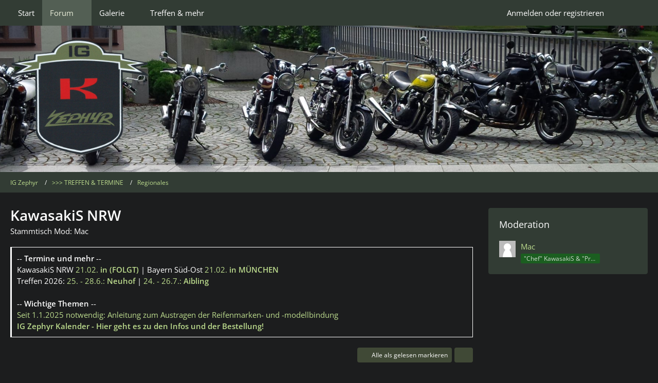

--- FILE ---
content_type: text/html; charset=UTF-8
request_url: https://igzephyr.de/forum/board/43-kawasakis-nrw/
body_size: 12948
content:
<!DOCTYPE html>
<html dir="ltr" lang="de" data-color-scheme="dark">

<head>
	<meta charset="utf-8">
		
	<title>KawasakiS NRW - IG Zephyr</title>
	
	<meta name="viewport" content="width=device-width, initial-scale=1">
<meta name="format-detection" content="telephone=no">
<meta name="description" content="Stammtisch Mod: Mac">
<meta property="og:site_name" content="IG Zephyr">
<meta property="og:image" content="https://igzephyr.de/images/og/og-igzephyr.jpg">

<!-- Stylesheets -->
<link rel="stylesheet" type="text/css" href="https://igzephyr.de/style/style-4.css?m=1764583799"><link rel="preload" href="https://igzephyr.de/font/families/Open%20Sans/OpenSans%5Bwdth%2Cwght%5D.woff2?v=1724259857" as="font" crossorigin>

<meta name="timezone" content="Europe/Berlin">


<script>
	var WCF_PATH = 'https://igzephyr.de/';
	var WSC_API_URL = 'https://igzephyr.de/';
	
	var LANGUAGE_ID = 1;
	var LANGUAGE_USE_INFORMAL_VARIANT = false;
	var TIME_NOW = 1769039481;
	var LAST_UPDATE_TIME = 1764583786;
	var ENABLE_DEBUG_MODE = false;
	var ENABLE_PRODUCTION_DEBUG_MODE = false;
	var ENABLE_DEVELOPER_TOOLS = false;
	var PAGE_TITLE = 'IG Zephyr';
	
	var REACTION_TYPES = {"1":{"title":"Danke","renderedIcon":"<img>","iconPath":"https:\/\/igzephyr.de\/images\/reaction\/1-1f60d@2x.png","showOrder":1,"reactionTypeID":1,"isAssignable":1},"2":{"title":"Gef\u00e4llt mir","renderedIcon":"<img mir>","iconPath":"https:\/\/igzephyr.de\/images\/reaction\/2-1f44d@2x.png","showOrder":2,"reactionTypeID":2,"isAssignable":1},"3":{"title":"Haha","renderedIcon":"<img>","iconPath":"https:\/\/igzephyr.de\/images\/reaction\/haha.svg","showOrder":3,"reactionTypeID":3,"isAssignable":1},"4":{"title":"Verwirrend","renderedIcon":"<img>","iconPath":"https:\/\/igzephyr.de\/images\/reaction\/4-1f914@2x.png","showOrder":4,"reactionTypeID":4,"isAssignable":1},"6":{"title":"WAS ??","renderedIcon":"<img>","iconPath":"https:\/\/igzephyr.de\/images\/reaction\/6-1f628@2x.png","showOrder":5,"reactionTypeID":6,"isAssignable":1},"5":{"title":"Traurig","renderedIcon":"<img>","iconPath":"https:\/\/igzephyr.de\/images\/reaction\/sad.svg","showOrder":6,"reactionTypeID":5,"isAssignable":1},"7":{"title":"Gef\u00e4llt mir nicht","renderedIcon":"<img mir nicht>","iconPath":"https:\/\/igzephyr.de\/images\/reaction\/7-1f44e@2x.png","showOrder":7,"reactionTypeID":7,"isAssignable":1}};
	
	
		{
		document.documentElement.dataset.colorScheme = "dark";
	}
	</script>

<script src="https://igzephyr.de/js/WoltLabSuite/WebComponent.min.js?v=1764583786"></script>
<script src="https://igzephyr.de/js/preload/de.preload.js?v=1764583786"></script>

<script src="https://igzephyr.de/js/WoltLabSuite.Core.tiny.min.js?v=1764583786"></script>
<script>
requirejs.config({
	baseUrl: 'https://igzephyr.de/js',
	urlArgs: 't=1764583786'
	
});

window.addEventListener('pageshow', function(event) {
	if (event.persisted) {
		window.location.reload();
	}
});

</script>
<script src="https://igzephyr.de/js/WoltLabSuite.Forum.tiny.min.js?v=1764583786"></script>
<script src="https://igzephyr.de/js/WoltLabSuite.Gallery.tiny.min.js?v=1764583786"></script>
<noscript>
	<style>
		.jsOnly {
			display: none !important;
		}
		
		.noJsOnly {
			display: block !important;
		}
	</style>
</noscript>

<script type="application/ld+json">
{
"@context": "http://schema.org",
"@type": "WebSite",
"url": "https:\/\/igzephyr.de\/forum\/",
"potentialAction": {
"@type": "SearchAction",
"target": "https:\/\/igzephyr.de\/search\/?q={search_term_string}",
"query-input": "required name=search_term_string"
}
}
</script>
<link rel="apple-touch-icon" sizes="180x180" href="https://igzephyr.de/images/style-4/apple-touch-icon.png">
<link rel="manifest" href="https://igzephyr.de/images/style-4/manifest.json">
<link rel="icon" type="image/png" sizes="48x48" href="https://igzephyr.de/images/style-4/favicon-48x48.png">
<meta name="msapplication-config" content="https://igzephyr.de/images/style-4/browserconfig.xml">
<meta name="theme-color" content="#1c1d1e">
<script>
    {
        document.querySelector('meta[name="theme-color"]').content = window.getComputedStyle(document.documentElement).getPropertyValue("--wcfPageThemeColor");
    }
</script>

	
			<link rel="canonical" href="https://igzephyr.de/forum/board/43-kawasakis-nrw/">
		
									<link rel="alternate" type="application/rss+xml" title="RSS-Feed" href="https://igzephyr.de/forum/board-feed/43/">
		
														
					<link rel="next" href="https://igzephyr.de/forum/board/43-kawasakis-nrw/?pageNo=2">
						</head>

<body id="tpl_wbb_board" itemscope itemtype="http://schema.org/WebPage" itemid="https://igzephyr.de/forum/board/43-kawasakis-nrw/" data-template="board" data-application="wbb" data-page-id="59" data-page-identifier="com.woltlab.wbb.Board" data-board-id="43" class="">

<span id="top"></span>

<div id="pageContainer" class="pageContainer">
	
	
	<div id="pageHeaderContainer" class="pageHeaderContainer">
	<header id="pageHeader" class="pageHeader">
		<div id="pageHeaderPanel" class="pageHeaderPanel">
			<div class="layoutBoundary">
				<div class="box mainMenu" data-box-identifier="com.woltlab.wcf.MainMenu">
			
		
	<div class="boxContent">
		<nav aria-label="Hauptmenü">
	<ol class="boxMenu">
		
		
					<li class="" data-identifier="com.woltlab.wcf.Dashboard">
				<a href="https://igzephyr.de/dashboard/" class="boxMenuLink">
					<span class="boxMenuLinkTitle">Start</span>
														</a>
				
				</li>				
									<li class="active boxMenuHasChildren" data-identifier="com.woltlab.wbb.BoardList">
				<a href="https://igzephyr.de/forum/" class="boxMenuLink" aria-current="page">
					<span class="boxMenuLinkTitle">Forum</span>
																<fa-icon size="16" name="caret-down" solid></fa-icon>
									</a>
				
				<ol class="boxMenuDepth1">				
									<li class="" data-identifier="com.woltlab.wbb.UnresolvedThreadList">
				<a href="https://igzephyr.de/forum/unresolved-thread-list/" class="boxMenuLink">
					<span class="boxMenuLinkTitle">Unerledigte Themen</span>
														</a>
				
				</li>				
									</ol></li>									<li class=" boxMenuHasChildren" data-identifier="com.woltlab.gallery.Gallery">
				<a href="https://igzephyr.de/gallery/" class="boxMenuLink">
					<span class="boxMenuLinkTitle">Galerie</span>
																<fa-icon size="16" name="caret-down" solid></fa-icon>
									</a>
				
				<ol class="boxMenuDepth1">				
									<li class="" data-identifier="com.woltlab.gallery.AlbumList">
				<a href="https://igzephyr.de/gallery/album-list/" class="boxMenuLink">
					<span class="boxMenuLinkTitle">Alben</span>
														</a>
				
				</li>				
									</ol></li>									<li class=" boxMenuHasChildren" data-identifier="1af54d93eac6f149052f7759ea9fad3554d11577">
				<a href="https://igzephyr.de/treffen/" class="boxMenuLink">
					<span class="boxMenuLinkTitle">Treffen &amp; mehr</span>
																<fa-icon size="16" name="caret-down" solid></fa-icon>
									</a>
				
				<ol class="boxMenuDepth1">				
									<li class=" boxMenuHasChildren" data-identifier="555f488102b3644d53f54c9ec9a236931172ec73">
				<a href="https://igzephyr.de/oer-kawatreffen/" class="boxMenuLink">
					<span class="boxMenuLinkTitle">Kawatreffen Oer-Erk</span>
														</a>
				
				<ol class="boxMenuDepth2">				
									<li class="" data-identifier="com.woltlab.wcf.generic40">
				<a href="https://igzephyr.de/oer-offener-brief/" class="boxMenuLink">
					<span class="boxMenuLinkTitle">Offener Brief</span>
														</a>
				
				</li>				
									<li class="" data-identifier="com.woltlab.wcf.generic41">
				<a href="https://igzephyr.de/oer-das-treffen/" class="boxMenuLink">
					<span class="boxMenuLinkTitle">Das Treffen</span>
														</a>
				
				</li>				
									<li class="" data-identifier="f04177995589074aadff9d78bc0cc2a61b49edfd">
				<a href="https://igzephyr.de/oer-entstehung/" class="boxMenuLink">
					<span class="boxMenuLinkTitle">Entstehung</span>
														</a>
				
				</li>				
									<li class="" data-identifier="216ee17dc558db4d134dd628a20b8bc86c26be15">
				<a href="https://igzephyr.de/oer-wir-trauern/" class="boxMenuLink">
					<span class="boxMenuLinkTitle">Wir trauern</span>
														</a>
				
				</li>				
									<li class="" data-identifier="7dc0a9a775b8c4e16900e7f56533909063e0b930">
				<a href="https://igzephyr.de/oer-eventberichte/" class="boxMenuLink">
					<span class="boxMenuLinkTitle">Eventberichte</span>
														</a>
				
				</li>				
									<li class="" data-identifier="bdf214b008425293df1d2c2b58eaf3a392ff7368">
				<a href="https://igzephyr.de/oer-spenden/" class="boxMenuLink">
					<span class="boxMenuLinkTitle">Spenden</span>
														</a>
				
				</li>				
									</ol></li></ol></li>								
		
	</ol>
</nav>	</div>
</div><button type="button" class="pageHeaderMenuMobile" aria-expanded="false" aria-label="Menü">
	<span class="pageHeaderMenuMobileInactive">
		<fa-icon size="32" name="bars"></fa-icon>
	</span>
	<span class="pageHeaderMenuMobileActive">
		<fa-icon size="32" name="xmark"></fa-icon>
	</span>
</button>
				
				<nav id="topMenu" class="userPanel">
	<ul class="userPanelItems">
								<li id="userLogin">
				<a class="loginLink" href="https://igzephyr.de/login/?url=https%3A%2F%2Figzephyr.de%2Fforum%2Fboard%2F43-kawasakis-nrw%2F" rel="nofollow">Anmelden oder registrieren</a>
			</li>
				
								
							
		<!-- page search -->
		<li>
			<a href="https://igzephyr.de/search/" id="userPanelSearchButton" class="jsTooltip" title="Suche"><fa-icon size="32" name="magnifying-glass"></fa-icon> <span>Suche</span></a>
		</li>
	</ul>
</nav>
	<a href="https://igzephyr.de/login/?url=https%3A%2F%2Figzephyr.de%2Fforum%2Fboard%2F43-kawasakis-nrw%2F" class="userPanelLoginLink jsTooltip" title="Anmelden oder registrieren" rel="nofollow">
		<fa-icon size="32" name="arrow-right-to-bracket"></fa-icon>
	</a>
			</div>
		</div>
		
		<div id="pageHeaderFacade" class="pageHeaderFacade">
			<div class="layoutBoundary">
				<div id="pageHeaderLogo" class="pageHeaderLogo">
		
	<a href="https://igzephyr.de/forum/" aria-label="IG Zephyr">
		<img src="https://igzephyr.de/images/style-4/pageLogo-7941a229.png" alt="" class="pageHeaderLogoLarge" height="270" width="270" loading="eager">
		<img src="https://igzephyr.de/images/style-4/pageLogoMobile-ead18b77.png" alt="" class="pageHeaderLogoSmall" height="80" width="80" loading="eager">
		
		
	</a>
</div>
				
					

					
		
						
	
<button type="button" id="pageHeaderSearchMobile" class="pageHeaderSearchMobile" aria-expanded="false" aria-label="Suche">
	<fa-icon size="32" name="magnifying-glass"></fa-icon>
</button>

<div id="pageHeaderSearch" class="pageHeaderSearch">
	<form method="post" action="https://igzephyr.de/search/">
		<div id="pageHeaderSearchInputContainer" class="pageHeaderSearchInputContainer">
			<div class="pageHeaderSearchType dropdown">
				<a href="#" class="button dropdownToggle" id="pageHeaderSearchTypeSelect">
					<span class="pageHeaderSearchTypeLabel">Dieses Forum</span>
					<fa-icon size="16" name="caret-down" solid></fa-icon>
				</a>
				<ul class="dropdownMenu">
					<li><a href="#" data-extended-link="https://igzephyr.de/search/?extended=1" data-object-type="everywhere">Alles</a></li>
					<li class="dropdownDivider">
					
											<li><a href="#" data-extended-link="https://igzephyr.de/search/?extended=1&amp;type=com.woltlab.wbb.post" data-object-type="com.woltlab.wbb.post" data-parameters='{ "boardID": 43 }'>Dieses Forum</a></li>
						
						<li class="dropdownDivider">
					
					
																		<li><a href="#" data-extended-link="https://igzephyr.de/search/?type=com.woltlab.wcf.article&amp;extended=1" data-object-type="com.woltlab.wcf.article">Artikel</a></li>
																								<li><a href="#" data-extended-link="https://igzephyr.de/search/?type=com.woltlab.wcf.page&amp;extended=1" data-object-type="com.woltlab.wcf.page">Seiten</a></li>
																																			<li><a href="#" data-extended-link="https://igzephyr.de/search/?type=com.woltlab.wbb.post&amp;extended=1" data-object-type="com.woltlab.wbb.post">Forum</a></li>
																								<li><a href="#" data-extended-link="https://igzephyr.de/search/?type=com.woltlab.gallery.image&amp;extended=1" data-object-type="com.woltlab.gallery.image">Galerie</a></li>
																
					<li class="dropdownDivider">
					<li><a class="pageHeaderSearchExtendedLink" href="https://igzephyr.de/search/?extended=1">Erweiterte Suche</a></li>
				</ul>
			</div>
			
			<input type="search" name="q" id="pageHeaderSearchInput" class="pageHeaderSearchInput" placeholder="Suchbegriff eingeben" autocomplete="off" value="">
			
			<button type="submit" class="pageHeaderSearchInputButton button" title="Suche">
				<fa-icon size="16" name="magnifying-glass"></fa-icon>
			</button>
			
			<div id="pageHeaderSearchParameters"></div>
			
						<input type="hidden" name="findThreads" value="1">
				</div>
	</form>
</div>

	</div>
		</div>
	</header>
	
	
</div>
	
	
	
	
	
	<div class="pageNavigation">
	<div class="layoutBoundary">
			<nav class="breadcrumbs" aria-label="Verlaufsnavigation">
		<ol class="breadcrumbs__list" itemprop="breadcrumb" itemscope itemtype="http://schema.org/BreadcrumbList">
			<li class="breadcrumbs__item" title="IG Zephyr" itemprop="itemListElement" itemscope itemtype="http://schema.org/ListItem">
							<a class="breadcrumbs__link" href="https://igzephyr.de/forum/" itemprop="item">
																<span class="breadcrumbs__title" itemprop="name">IG Zephyr</span>
							</a>
															<meta itemprop="position" content="1">
																					</li>
														
											<li class="breadcrumbs__item" title="&gt;&gt;&gt; TREFFEN &amp; TERMINE" itemprop="itemListElement" itemscope itemtype="http://schema.org/ListItem">
							<a class="breadcrumbs__link" href="https://igzephyr.de/forum/board/26-treffen-termine/" itemprop="item">
																<span class="breadcrumbs__title" itemprop="name">&gt;&gt;&gt; TREFFEN &amp; TERMINE</span>
							</a>
															<meta itemprop="position" content="2">
																					</li>
														
											<li class="breadcrumbs__item" title="Regionales" itemprop="itemListElement" itemscope itemtype="http://schema.org/ListItem">
							<a class="breadcrumbs__link" href="https://igzephyr.de/forum/board/28-regionales/" itemprop="item">
																	<span class="breadcrumbs__parent_indicator">
										<fa-icon size="16" name="arrow-left-long"></fa-icon>
									</span>
																<span class="breadcrumbs__title" itemprop="name">Regionales</span>
							</a>
															<meta itemprop="position" content="3">
																					</li>
		</ol>
	</nav>
	</div>
</div>
	
	
	
	<section id="main" class="main" role="main">
		<div class="layoutBoundary">
			

						
			<div id="content" class="content content--sidebar-right">
								
																<header class="contentHeader">
		<div class="contentHeaderTitle">
			<h1 class="contentTitle">KawasakiS NRW</h1>
			<p class="contentHeaderDescription">Stammtisch Mod: Mac</p>
		</div>

		
	</header>
													
				
	<div class="userNotice">
			
		
		
					
			<div class="info-own notice" role="status">
										
					<p>-- <strong>Termine und mehr</strong> --</p>
<p></p>
<p>
KawasakiS NRW <a href="https://igzephyr.de/forum/board/43-kawasakis-nrw/">21.02. <strong>in (FOLGT)</strong></a> | Bayern Süd-Ost <a href="https://igzephyr.de/forum/board/129-bayern-s%C3%BCd-ost/">21.02. <strong>in MÜNCHEN</strong></a> <!-- | Stammtische: Süd-West <a href="https://igzephyr.de/forum/thread/20328-schwarzwaldstammtisch-am-07-09-2025/">07.09. <strong>Löcherberg</strong></a> | -->
</p>
<!--<p>Ausfahrten 2025: <a href="https://igzephyr.de/forum/thread/19855-mai-2025-sternfahrt-zephyr-nord/">25.05.: (neuer Versuch) <strong>Sternfahrt Zephyr Nord (bei gutem Wetter)</strong></a></p>-->
<p>Treffen 2026: <a href="https://igzephyr.de/forum/thread/20227-25-26-06-28-06-2025-ig-zephyr-treffen-in-neuhof-2026/">25. - 28.6.: <strong>Neuhof</strong></a> | <a href="https://igzephyr.de/forum/thread/20324-24-07-26-07-2026-zephyr-treffen-in-bad-aibling/">24. - 26.7.: <strong>Aibling</strong></a></p>
<p><br></p><p></p>
<p>-- <strong>Wichtige Themen</strong> --</p><p></p>
<p><a href="https://igzephyr.de/forum/thread/19731-neue-reifen-anleitung-zum-austragen-der-reifenmarken-und-modellbindung/">Seit 1.1.2025 notwendig: Anleitung zum Austragen der Reifenmarken- und -modellbindung</a></p>
<p><a href="https://igzephyr.de/forum/thread/20457-bestellung-ig-zephyr-kalender/"><strong>IG Zephyr Kalender - Hier geht es zu den Infos und der Bestellung!</strong></a></p>				</div>
		
		</div>
				
				
				
				

				




	<div class="contentInteraction">
					<div class="contentInteractionPagination paginationTop">
				<woltlab-core-pagination page="1" count="6" url="https://igzephyr.de/forum/board/43-kawasakis-nrw/"></woltlab-core-pagination>			</div>
		
					<div class="contentInteractionButtonContainer">
									<div class="contentInteractionButtons">
						<button type="button" class="markAsReadButton contentInteractionButton button small jsOnly"><fa-icon size="16" name="check"></fa-icon> <span>Alle als gelesen markieren</span></button>					</div>
				
				
									<div class="contentInteractionDropdown dropdown jsOnly">
						<button type="button" class="button small dropdownToggle" aria-label="Mehr"><fa-icon size="16" name="ellipsis-vertical"></fa-icon></button>

						<ul class="contentInteractionDropdownItems dropdownMenu">
							<li><a rel="alternate" href="https://igzephyr.de/forum/board-feed/43/" class="rssFeed">RSS-Feed</a></li>						</ul>
					</div>
							</div>
			</div>

			<div class="section tabularBox messageGroupList wbbThreadList jsClipboardContainer" data-type="com.woltlab.wbb.thread">
	<ol class="tabularList jsReloadPageWhenEmpty">
		<li class="tabularListRow tabularListRowHead" data-reload-page-when-empty="ignore">
			<ol class="tabularListColumns">
								
				<li class="columnSort">
					<ul class="inlineList">
						<li>
							<a rel="nofollow" href="https://igzephyr.de/forum/board/43-kawasakis-nrw/?pageNo=1&amp;sortField=lastPostTime&amp;sortOrder=ASC">
																	<span class="jsTooltip" title="Sortierung (absteigend)">
										<fa-icon size="16" name="arrow-down-wide-short"></fa-icon>
									</span>
															</a>
						</li>
						<li>
							<div class="dropdown">
								<span class="dropdownToggle">Letzte Antwort</span>
								
								<ul class="dropdownMenu">
																			<li><a rel="nofollow" href="https://igzephyr.de/forum/board/43-kawasakis-nrw/?pageNo=1&amp;sortField=topic&amp;sortOrder=DESC">Thema</a></li>
																			<li><a rel="nofollow" href="https://igzephyr.de/forum/board/43-kawasakis-nrw/?pageNo=1&amp;sortField=username&amp;sortOrder=DESC">Autor</a></li>
																			<li><a rel="nofollow" href="https://igzephyr.de/forum/board/43-kawasakis-nrw/?pageNo=1&amp;sortField=time&amp;sortOrder=DESC">Datum</a></li>
																			<li><a rel="nofollow" href="https://igzephyr.de/forum/board/43-kawasakis-nrw/?pageNo=1&amp;sortField=replies&amp;sortOrder=DESC">Antworten</a></li>
																			<li><a rel="nofollow" href="https://igzephyr.de/forum/board/43-kawasakis-nrw/?pageNo=1&amp;sortField=cumulativeLikes&amp;sortOrder=DESC">Reaktionen</a></li>
																			<li><a rel="nofollow" href="https://igzephyr.de/forum/board/43-kawasakis-nrw/?pageNo=1&amp;sortField=views&amp;sortOrder=DESC">Zugriffe</a></li>
																			<li class="active"><a rel="nofollow" href="https://igzephyr.de/forum/board/43-kawasakis-nrw/?pageNo=1&amp;sortField=lastPostTime&amp;sortOrder=ASC">Letzte Antwort</a></li>
																	</ul>
							</div>
						</li>
					</ul>
				</li>
				
				<li class="columnApplyFilter jsOnly">
					<button type="button" class="button small jsStaticDialog" data-dialog-id="wbbBoardSortFilter"><fa-icon size="16" name="filter"></fa-icon> Filter</button>
				</li>
			</ol>
		</li>
		
		
	<li class="tabularListRow divider">
		<ol id="thread12511" class="tabularListColumns messageGroup wbbThread jsClipboardObject wbbThreadAnnouncement" data-thread-id="12511" data-element-id="12511" data-is-closed="0" data-is-deleted="0" data-is-sticky="0" data-is-disabled="0" data-is-announcement="1" data-is-done="1" data-can-mark-as-done="0" data-is-link="0">
									<li class="columnIcon columnAvatar">
				<div>
					<p><img src="https://igzephyr.de/images/avatars/avatar-default.svg" width="48" height="48" alt="" class="userAvatarImage"></p>
					
								
																		<span class="jsTooltip wbbAnnouncementIcon" title="Ankündigung">
								<fa-icon size="16" name="bullhorn"></fa-icon>
							</span>
																																		
					
				</div>
			</li>
							<li class="columnSubject">
					
					
					<h3>
						
						
																					<a href="https://igzephyr.de/forum/thread/12511-webpr%C3%A4senz-der-kawasakis-nrw/" class="messageGroupLink wbbTopicLink" data-object-id="12511">Webpräsenz der KawasakiS NRW !!!</a>
																			
													<span class="badge messageGroupCounterMobile">1</span>
											</h3>
					
					<aside class="statusDisplay" role="presentation">
						<ul class="inlineList statusIcons">
																																																	
															<li>
																			<span class="jsTooltip jsMarkAsDone" title="Erledigt" data-thread-id="12511">
											<fa-icon size="16" name="square-check"></fa-icon>
										</span>
																	</li>
														
							
							
													</ul>
					</aside>
					
					<ul class="inlineList dotSeparated small messageGroupInfo">
						<li class="messageGroupAuthor"><a href="https://igzephyr.de/user/2-mac/" data-object-id="2" class="userLink">Mac</a></li>
						<li class="messageGroupTime"><woltlab-core-date-time date="2012-08-20T16:38:10+00:00">20. August 2012 um 18:38</woltlab-core-date-time></li>
																		
					</ul>
					
					<ul class="messageGroupInfoMobile">
						<li class="messageGroupAuthorMobile">Mac</li>
						<li class="messageGroupLastPostTimeMobile"><woltlab-core-date-time date="2023-08-04T19:51:05+00:00">4. August 2023 um 21:51</woltlab-core-date-time></li>
					</ul>
					
										
					
				</li>
				<li class="columnStats">
											<dl class="plain statsDataList">
							<dt>Antworten</dt>
							<dd>1</dd>
						</dl>
						<dl class="plain statsDataList">
							<dt>Zugriffe</dt>
							<dd>6,1k</dd>
						</dl>

						<div class="messageGroupListStatsSimple">
															<span aria-label="Antworten">
									<fa-icon size="16" name="comment"></fa-icon>
								</span>
								1													</div>
									</li>
				
				<li class="columnLastPost">
											<div class="box32">
							<a href="https://igzephyr.de/forum/thread/12511-webpr%C3%A4senz-der-kawasakis-nrw/?action=lastPost" class="jsTooltip" title="Zum letzten Beitrag springen"><img src="https://igzephyr.de/images/avatars/avatar-default.svg" width="32" height="32" alt="" class="userAvatarImage"></a>
							
							<div>
								<p>
									<a href="https://igzephyr.de/user/2-mac/" data-object-id="2" class="userLink">Mac</a>								</p>
								<small><woltlab-core-date-time date="2023-08-04T19:51:05+00:00">4. August 2023 um 21:51</woltlab-core-date-time></small>
							</div>
						</div>
									</li>
						
			
		</ol>
	</li>
	<li class="tabularListRow divider">
		<ol id="thread12510" class="tabularListColumns messageGroup wbbThread jsClipboardObject wbbThreadAnnouncement" data-thread-id="12510" data-element-id="12510" data-is-closed="0" data-is-deleted="0" data-is-sticky="0" data-is-disabled="0" data-is-announcement="1" data-is-done="1" data-can-mark-as-done="0" data-is-link="0">
									<li class="columnIcon columnAvatar">
				<div>
					<p><img src="https://igzephyr.de/images/avatars/avatar-default.svg" width="48" height="48" alt="" class="userAvatarImage"></p>
					
								
																		<span class="jsTooltip wbbAnnouncementIcon" title="Ankündigung">
								<fa-icon size="16" name="bullhorn"></fa-icon>
							</span>
																																		
					
				</div>
			</li>
							<li class="columnSubject">
					
					
					<h3>
						
						
																					<a href="https://igzephyr.de/forum/thread/12510-infos-zum-stammtisch-kawasakis-nrw/" class="messageGroupLink wbbTopicLink" data-object-id="12510">Infos zum Stammtisch &quot;KawasakiS NRW&quot;</a>
																			
													<span class="badge messageGroupCounterMobile">2</span>
											</h3>
					
					<aside class="statusDisplay" role="presentation">
						<ul class="inlineList statusIcons">
																																																	
															<li>
																			<span class="jsTooltip jsMarkAsDone" title="Erledigt" data-thread-id="12510">
											<fa-icon size="16" name="square-check"></fa-icon>
										</span>
																	</li>
														
							
							
													</ul>
					</aside>
					
					<ul class="inlineList dotSeparated small messageGroupInfo">
						<li class="messageGroupAuthor"><a href="https://igzephyr.de/user/2-mac/" data-object-id="2" class="userLink">Mac</a></li>
						<li class="messageGroupTime"><woltlab-core-date-time date="2012-08-20T16:31:14+00:00">20. August 2012 um 18:31</woltlab-core-date-time></li>
																		
					</ul>
					
					<ul class="messageGroupInfoMobile">
						<li class="messageGroupAuthorMobile">Mac</li>
						<li class="messageGroupLastPostTimeMobile"><woltlab-core-date-time date="2023-08-04T19:51:05+00:00">4. August 2023 um 21:51</woltlab-core-date-time></li>
					</ul>
					
										
					
				</li>
				<li class="columnStats">
											<dl class="plain statsDataList">
							<dt>Antworten</dt>
							<dd>2</dd>
						</dl>
						<dl class="plain statsDataList">
							<dt>Zugriffe</dt>
							<dd>5,1k</dd>
						</dl>

						<div class="messageGroupListStatsSimple">
															<span aria-label="Antworten">
									<fa-icon size="16" name="comment"></fa-icon>
								</span>
								2													</div>
									</li>
				
				<li class="columnLastPost">
											<div class="box32">
							<a href="https://igzephyr.de/forum/thread/12510-infos-zum-stammtisch-kawasakis-nrw/?action=lastPost" class="jsTooltip" title="Zum letzten Beitrag springen"><img src="https://igzephyr.de/images/avatars/avatar-default.svg" width="32" height="32" alt="" class="userAvatarImage"></a>
							
							<div>
								<p>
									<a href="https://igzephyr.de/user/2-mac/" data-object-id="2" class="userLink">Mac</a>								</p>
								<small><woltlab-core-date-time date="2023-08-04T19:51:05+00:00">4. August 2023 um 21:51</woltlab-core-date-time></small>
							</div>
						</div>
									</li>
						
			
		</ol>
	</li>
	<li class="tabularListRow divider">
		<ol id="thread20470" class="tabularListColumns messageGroup wbbThread jsClipboardObject new wbbThreadSticky" data-thread-id="20470" data-element-id="20470" data-is-closed="0" data-is-deleted="0" data-is-sticky="1" data-is-disabled="0" data-is-announcement="0" data-is-done="1" data-can-mark-as-done="0" data-is-link="0">
									<li class="columnIcon columnAvatar">
				<div>
					<p title="Thema durch Doppelklick als gelesen markieren"><img src="https://igzephyr.de/images/avatars/avatar-default.svg" width="48" height="48" alt="" class="userAvatarImage"></p>
					
								
																								<span class="jsTooltip wbbStickyIcon" title="Angepinnt">
								<fa-icon size="16" name="thumbtack"></fa-icon>
							</span>
																												
					
				</div>
			</li>
							<li class="columnSubject">
					
					
					<h3>
						
						
																					<a href="https://igzephyr.de/forum/thread/20470-17-01-2026-232-stammtisch-in-willich/" class="messageGroupLink wbbTopicLink" data-object-id="20470">17.01.2026: 232. Stammtisch in Willich</a>
																			
											</h3>
					
					<aside class="statusDisplay" role="presentation">
						<ul class="inlineList statusIcons">
																																																	
															<li>
																			<span class="jsTooltip jsMarkAsDone" title="Erledigt" data-thread-id="20470">
											<fa-icon size="16" name="square-check"></fa-icon>
										</span>
																	</li>
														
							
							
													</ul>
					</aside>
					
					<ul class="inlineList dotSeparated small messageGroupInfo">
						<li class="messageGroupAuthor"><a href="https://igzephyr.de/user/2-mac/" data-object-id="2" class="userLink">Mac</a></li>
						<li class="messageGroupTime"><woltlab-core-date-time date="2025-12-28T09:14:09+00:00">28. Dezember 2025 um 10:14</woltlab-core-date-time></li>
																		
					</ul>
					
					<ul class="messageGroupInfoMobile">
						<li class="messageGroupAuthorMobile">Mac</li>
						<li class="messageGroupLastPostTimeMobile"><woltlab-core-date-time date="2025-12-28T09:14:09+00:00">28. Dezember 2025 um 10:14</woltlab-core-date-time></li>
					</ul>
					
										
					
				</li>
				<li class="columnStats">
											<dl class="plain statsDataList">
							<dt>Antworten</dt>
							<dd>0</dd>
						</dl>
						<dl class="plain statsDataList">
							<dt>Zugriffe</dt>
							<dd>185</dd>
						</dl>

						<div class="messageGroupListStatsSimple">
													</div>
									</li>
				
				<li class="columnLastPost">
									</li>
						
			
		</ol>
	</li>
	<li class="tabularListRow">
		<ol id="thread20403" class="tabularListColumns messageGroup wbbThread jsClipboardObject" data-thread-id="20403" data-element-id="20403" data-is-closed="0" data-is-deleted="0" data-is-sticky="0" data-is-disabled="0" data-is-announcement="0" data-is-done="1" data-can-mark-as-done="0" data-is-link="0">
									<li class="columnIcon columnAvatar">
				<div>
					<p><img src="https://igzephyr.de/images/avatars/avatar-default.svg" width="48" height="48" alt="" class="userAvatarImage"></p>
					
								
																																							
					
				</div>
			</li>
							<li class="columnSubject">
					
					
					<h3>
						
						
																					<a href="https://igzephyr.de/forum/thread/20403-06-12-2025-231-stammtisch-in-duisburg/" class="messageGroupLink wbbTopicLink" data-object-id="20403">06.12.2025: 231. Stammtisch in Duisburg</a>
																			
													<span class="badge messageGroupCounterMobile">20</span>
											</h3>
					
					<aside class="statusDisplay" role="presentation">
						<ul class="inlineList statusIcons">
																																																		<li>
									<span class="jsTooltip" title="Dieses Thema enthält einen Dateianhang.">
										<fa-icon size="16" name="paperclip"></fa-icon>
									</span>
								</li>
														
															<li>
																			<span class="jsTooltip jsMarkAsDone" title="Erledigt" data-thread-id="20403">
											<fa-icon size="16" name="square-check"></fa-icon>
										</span>
																	</li>
														
							
							
													</ul>
					</aside>
					
					<ul class="inlineList dotSeparated small messageGroupInfo">
						<li class="messageGroupAuthor"><a href="https://igzephyr.de/user/2-mac/" data-object-id="2" class="userLink">Mac</a></li>
						<li class="messageGroupTime"><woltlab-core-date-time date="2025-10-29T05:59:17+00:00">29. Oktober 2025 um 06:59</woltlab-core-date-time></li>
																		
					</ul>
					
					<ul class="messageGroupInfoMobile">
						<li class="messageGroupAuthorMobile">Mac</li>
						<li class="messageGroupLastPostTimeMobile"><woltlab-core-date-time date="2025-12-07T17:03:13+00:00">7. Dezember 2025 um 18:03</woltlab-core-date-time></li>
					</ul>
					
										
					
				</li>
				<li class="columnStats">
											<dl class="plain statsDataList">
							<dt>Antworten</dt>
							<dd>20</dd>
						</dl>
						<dl class="plain statsDataList">
							<dt>Zugriffe</dt>
							<dd>945</dd>
						</dl>

						<div class="messageGroupListStatsSimple">
															<span aria-label="Antworten">
									<fa-icon size="16" name="comment"></fa-icon>
								</span>
								20													</div>
									</li>
				
				<li class="columnLastPost">
											<div class="box32">
							<a href="https://igzephyr.de/forum/thread/20403-06-12-2025-231-stammtisch-in-duisburg/?action=lastPost" class="jsTooltip" title="Zum letzten Beitrag springen"><img src="https://igzephyr.de/images/avatars/avatar-default.svg" width="32" height="32" alt="" class="userAvatarImage"></a>
							
							<div>
								<p>
									<a href="https://igzephyr.de/user/1324-luzi/" data-object-id="1324" class="userLink">Luzi</a>								</p>
								<small><woltlab-core-date-time date="2025-12-07T17:03:13+00:00">7. Dezember 2025 um 18:03</woltlab-core-date-time></small>
							</div>
						</div>
									</li>
						
			
		</ol>
	</li>
	<li class="tabularListRow">
		<ol id="thread20330" class="tabularListColumns messageGroup wbbThread jsClipboardObject" data-thread-id="20330" data-element-id="20330" data-is-closed="0" data-is-deleted="0" data-is-sticky="0" data-is-disabled="0" data-is-announcement="0" data-is-done="1" data-can-mark-as-done="0" data-is-link="0">
									<li class="columnIcon columnAvatar">
				<div>
					<p><img src="https://igzephyr.de/images/avatars/avatar-default.svg" width="48" height="48" alt="" class="userAvatarImage"></p>
					
								
																																							
					
				</div>
			</li>
							<li class="columnSubject">
					
					
					<h3>
						
						
																					<a href="https://igzephyr.de/forum/thread/20330-abgesagt-11-10-2025-229-stammtisch-in-b%C3%B6singhoven/" class="messageGroupLink wbbTopicLink" data-object-id="20330">ABGESAGT !! -- 11.10.2025: 229. Stammtisch in Bösinghoven</a>
																			
													<span class="badge messageGroupCounterMobile">3</span>
											</h3>
					
					<aside class="statusDisplay" role="presentation">
						<ul class="inlineList statusIcons">
																																																	
															<li>
																			<span class="jsTooltip jsMarkAsDone" title="Erledigt" data-thread-id="20330">
											<fa-icon size="16" name="square-check"></fa-icon>
										</span>
																	</li>
														
							
							
													</ul>
					</aside>
					
					<ul class="inlineList dotSeparated small messageGroupInfo">
						<li class="messageGroupAuthor"><a href="https://igzephyr.de/user/2-mac/" data-object-id="2" class="userLink">Mac</a></li>
						<li class="messageGroupTime"><woltlab-core-date-time date="2025-09-06T09:55:14+00:00">6. September 2025 um 11:55</woltlab-core-date-time></li>
																		
					</ul>
					
					<ul class="messageGroupInfoMobile">
						<li class="messageGroupAuthorMobile">Mac</li>
						<li class="messageGroupLastPostTimeMobile"><woltlab-core-date-time date="2025-10-09T15:24:50+00:00">9. Oktober 2025 um 17:24</woltlab-core-date-time></li>
					</ul>
					
										
					
				</li>
				<li class="columnStats">
											<dl class="plain statsDataList">
							<dt>Antworten</dt>
							<dd>3</dd>
						</dl>
						<dl class="plain statsDataList">
							<dt>Zugriffe</dt>
							<dd>640</dd>
						</dl>

						<div class="messageGroupListStatsSimple">
															<span aria-label="Antworten">
									<fa-icon size="16" name="comment"></fa-icon>
								</span>
								3													</div>
									</li>
				
				<li class="columnLastPost">
											<div class="box32">
							<a href="https://igzephyr.de/forum/thread/20330-abgesagt-11-10-2025-229-stammtisch-in-b%C3%B6singhoven/?action=lastPost" class="jsTooltip" title="Zum letzten Beitrag springen"><img src="https://igzephyr.de/images/avatars/avatar-default.svg" width="32" height="32" alt="" class="userAvatarImage"></a>
							
							<div>
								<p>
									<a href="https://igzephyr.de/user/2-mac/" data-object-id="2" class="userLink">Mac</a>								</p>
								<small><woltlab-core-date-time date="2025-10-09T15:24:50+00:00">9. Oktober 2025 um 17:24</woltlab-core-date-time></small>
							</div>
						</div>
									</li>
						
			
		</ol>
	</li>
	<li class="tabularListRow">
		<ol id="thread20278" class="tabularListColumns messageGroup wbbThread jsClipboardObject" data-thread-id="20278" data-element-id="20278" data-is-closed="0" data-is-deleted="0" data-is-sticky="0" data-is-disabled="0" data-is-announcement="0" data-is-done="1" data-can-mark-as-done="0" data-is-link="0">
									<li class="columnIcon columnAvatar">
				<div>
					<p><img src="https://igzephyr.de/images/avatars/avatar-default.svg" width="48" height="48" alt="" class="userAvatarImage"></p>
					
								
																																							
					
				</div>
			</li>
							<li class="columnSubject">
					
					
					<h3>
						
						
																					<a href="https://igzephyr.de/forum/thread/20278-16-08-2025-228-stammtisch-in-l%C3%BCnen/" class="messageGroupLink wbbTopicLink" data-object-id="20278">16.08.2025: 228. Stammtisch in LÜNEN</a>
																			
											</h3>
					
					<aside class="statusDisplay" role="presentation">
						<ul class="inlineList statusIcons">
																																																	
															<li>
																			<span class="jsTooltip jsMarkAsDone" title="Erledigt" data-thread-id="20278">
											<fa-icon size="16" name="square-check"></fa-icon>
										</span>
																	</li>
														
							
							
													</ul>
					</aside>
					
					<ul class="inlineList dotSeparated small messageGroupInfo">
						<li class="messageGroupAuthor"><a href="https://igzephyr.de/user/2-mac/" data-object-id="2" class="userLink">Mac</a></li>
						<li class="messageGroupTime"><woltlab-core-date-time date="2025-08-03T08:21:22+00:00">3. August 2025 um 10:21</woltlab-core-date-time></li>
																		
					</ul>
					
					<ul class="messageGroupInfoMobile">
						<li class="messageGroupAuthorMobile">Mac</li>
						<li class="messageGroupLastPostTimeMobile"><woltlab-core-date-time date="2025-08-03T08:21:22+00:00">3. August 2025 um 10:21</woltlab-core-date-time></li>
					</ul>
					
										
					
				</li>
				<li class="columnStats">
											<dl class="plain statsDataList">
							<dt>Antworten</dt>
							<dd>0</dd>
						</dl>
						<dl class="plain statsDataList">
							<dt>Zugriffe</dt>
							<dd>715</dd>
						</dl>

						<div class="messageGroupListStatsSimple">
													</div>
									</li>
				
				<li class="columnLastPost">
									</li>
						
			
		</ol>
	</li>
	<li class="tabularListRow">
		<ol id="thread20218" class="tabularListColumns messageGroup wbbThread jsClipboardObject" data-thread-id="20218" data-element-id="20218" data-is-closed="0" data-is-deleted="0" data-is-sticky="0" data-is-disabled="0" data-is-announcement="0" data-is-done="1" data-can-mark-as-done="0" data-is-link="0">
									<li class="columnIcon columnAvatar">
				<div>
					<p><img src="https://igzephyr.de/images/avatars/avatar-default.svg" width="48" height="48" alt="" class="userAvatarImage"></p>
					
								
																																							
					
				</div>
			</li>
							<li class="columnSubject">
					
					
					<h3>
						
						
																					<a href="https://igzephyr.de/forum/thread/20218-12-07-2025-227-stammtisch-in-duisburg-rheinhausen/" class="messageGroupLink wbbTopicLink" data-object-id="20218">12.07.2025: 227. Stammtisch in Duisburg-Rheinhausen</a>
																			
											</h3>
					
					<aside class="statusDisplay" role="presentation">
						<ul class="inlineList statusIcons">
																																																	
															<li>
																			<span class="jsTooltip jsMarkAsDone" title="Erledigt" data-thread-id="20218">
											<fa-icon size="16" name="square-check"></fa-icon>
										</span>
																	</li>
														
							
							
													</ul>
					</aside>
					
					<ul class="inlineList dotSeparated small messageGroupInfo">
						<li class="messageGroupAuthor"><a href="https://igzephyr.de/user/2-mac/" data-object-id="2" class="userLink">Mac</a></li>
						<li class="messageGroupTime"><woltlab-core-date-time date="2025-06-24T14:44:19+00:00">24. Juni 2025 um 16:44</woltlab-core-date-time></li>
																		
					</ul>
					
					<ul class="messageGroupInfoMobile">
						<li class="messageGroupAuthorMobile">Mac</li>
						<li class="messageGroupLastPostTimeMobile"><woltlab-core-date-time date="2025-06-24T14:44:19+00:00">24. Juni 2025 um 16:44</woltlab-core-date-time></li>
					</ul>
					
										
					
				</li>
				<li class="columnStats">
											<dl class="plain statsDataList">
							<dt>Antworten</dt>
							<dd>0</dd>
						</dl>
						<dl class="plain statsDataList">
							<dt>Zugriffe</dt>
							<dd>392</dd>
						</dl>

						<div class="messageGroupListStatsSimple">
													</div>
									</li>
				
				<li class="columnLastPost">
									</li>
						
			
		</ol>
	</li>
	<li class="tabularListRow">
		<ol id="thread20166" class="tabularListColumns messageGroup wbbThread jsClipboardObject" data-thread-id="20166" data-element-id="20166" data-is-closed="0" data-is-deleted="0" data-is-sticky="0" data-is-disabled="0" data-is-announcement="0" data-is-done="1" data-can-mark-as-done="0" data-is-link="0">
									<li class="columnIcon columnAvatar">
				<div>
					<p><img src="https://igzephyr.de/images/avatars/avatar-default.svg" width="48" height="48" alt="" class="userAvatarImage"></p>
					
								
																																							
					
				</div>
			</li>
							<li class="columnSubject">
					
					
					<h3>
						
						
																					<a href="https://igzephyr.de/forum/thread/20166-14-06-2025-226-stammtisch-in-b%C3%B6singhoven/" class="messageGroupLink wbbTopicLink" data-object-id="20166">14.06.2025: 226. Stammtisch in Bösinghoven</a>
																			
											</h3>
					
					<aside class="statusDisplay" role="presentation">
						<ul class="inlineList statusIcons">
																																																	
															<li>
																			<span class="jsTooltip jsMarkAsDone" title="Erledigt" data-thread-id="20166">
											<fa-icon size="16" name="square-check"></fa-icon>
										</span>
																	</li>
														
							
							
													</ul>
					</aside>
					
					<ul class="inlineList dotSeparated small messageGroupInfo">
						<li class="messageGroupAuthor"><a href="https://igzephyr.de/user/2-mac/" data-object-id="2" class="userLink">Mac</a></li>
						<li class="messageGroupTime"><woltlab-core-date-time date="2025-05-29T10:22:48+00:00">29. Mai 2025 um 12:22</woltlab-core-date-time></li>
																		
					</ul>
					
					<ul class="messageGroupInfoMobile">
						<li class="messageGroupAuthorMobile">Mac</li>
						<li class="messageGroupLastPostTimeMobile"><woltlab-core-date-time date="2025-05-29T10:22:48+00:00">29. Mai 2025 um 12:22</woltlab-core-date-time></li>
					</ul>
					
										
					
				</li>
				<li class="columnStats">
											<dl class="plain statsDataList">
							<dt>Antworten</dt>
							<dd>0</dd>
						</dl>
						<dl class="plain statsDataList">
							<dt>Zugriffe</dt>
							<dd>585</dd>
						</dl>

						<div class="messageGroupListStatsSimple">
													</div>
									</li>
				
				<li class="columnLastPost">
									</li>
						
			
		</ol>
	</li>
	<li class="tabularListRow">
		<ol id="thread20121" class="tabularListColumns messageGroup wbbThread jsClipboardObject" data-thread-id="20121" data-element-id="20121" data-is-closed="0" data-is-deleted="0" data-is-sticky="0" data-is-disabled="0" data-is-announcement="0" data-is-done="1" data-can-mark-as-done="0" data-is-link="0">
									<li class="columnIcon columnAvatar">
				<div>
					<p><img src="https://igzephyr.de/images/avatars/avatar-default.svg" width="48" height="48" alt="" class="userAvatarImage"></p>
					
								
																																							
					
				</div>
			</li>
							<li class="columnSubject">
					
					
					<h3>
						
						
																					<a href="https://igzephyr.de/forum/thread/20121-24-05-2025-225-stammtisch-in-willich-schiefbahn/" class="messageGroupLink wbbTopicLink" data-object-id="20121">24.05.2025: 225. Stammtisch in Willich-Schiefbahn</a>
																			
											</h3>
					
					<aside class="statusDisplay" role="presentation">
						<ul class="inlineList statusIcons">
																																																	
															<li>
																			<span class="jsTooltip jsMarkAsDone" title="Erledigt" data-thread-id="20121">
											<fa-icon size="16" name="square-check"></fa-icon>
										</span>
																	</li>
														
							
							
													</ul>
					</aside>
					
					<ul class="inlineList dotSeparated small messageGroupInfo">
						<li class="messageGroupAuthor"><a href="https://igzephyr.de/user/2-mac/" data-object-id="2" class="userLink">Mac</a></li>
						<li class="messageGroupTime"><woltlab-core-date-time date="2025-05-06T11:55:21+00:00">6. Mai 2025 um 13:55</woltlab-core-date-time></li>
																		
					</ul>
					
					<ul class="messageGroupInfoMobile">
						<li class="messageGroupAuthorMobile">Mac</li>
						<li class="messageGroupLastPostTimeMobile"><woltlab-core-date-time date="2025-05-06T11:55:21+00:00">6. Mai 2025 um 13:55</woltlab-core-date-time></li>
					</ul>
					
										
					
				</li>
				<li class="columnStats">
											<dl class="plain statsDataList">
							<dt>Antworten</dt>
							<dd>0</dd>
						</dl>
						<dl class="plain statsDataList">
							<dt>Zugriffe</dt>
							<dd>263</dd>
						</dl>

						<div class="messageGroupListStatsSimple">
													</div>
									</li>
				
				<li class="columnLastPost">
									</li>
						
			
		</ol>
	</li>
	<li class="tabularListRow">
		<ol id="thread20029" class="tabularListColumns messageGroup wbbThread jsClipboardObject" data-thread-id="20029" data-element-id="20029" data-is-closed="0" data-is-deleted="0" data-is-sticky="0" data-is-disabled="0" data-is-announcement="0" data-is-done="1" data-can-mark-as-done="0" data-is-link="0">
									<li class="columnIcon columnAvatar">
				<div>
					<p><img src="https://igzephyr.de/images/avatars/avatar-default.svg" width="48" height="48" alt="" class="userAvatarImage"></p>
					
								
																																							
					
				</div>
			</li>
							<li class="columnSubject">
					
					
					<h3>
						
						
																					<a href="https://igzephyr.de/forum/thread/20029-12-04-2025-223-stammtisch-in-krefeld/" class="messageGroupLink wbbTopicLink" data-object-id="20029">12.04.2025: 223. Stammtisch in Krefeld</a>
																			
											</h3>
					
					<aside class="statusDisplay" role="presentation">
						<ul class="inlineList statusIcons">
																																																	
															<li>
																			<span class="jsTooltip jsMarkAsDone" title="Erledigt" data-thread-id="20029">
											<fa-icon size="16" name="square-check"></fa-icon>
										</span>
																	</li>
														
							
							
													</ul>
					</aside>
					
					<ul class="inlineList dotSeparated small messageGroupInfo">
						<li class="messageGroupAuthor"><a href="https://igzephyr.de/user/2-mac/" data-object-id="2" class="userLink">Mac</a></li>
						<li class="messageGroupTime"><woltlab-core-date-time date="2025-03-19T08:39:41+00:00">19. März 2025 um 09:39</woltlab-core-date-time></li>
																		
					</ul>
					
					<ul class="messageGroupInfoMobile">
						<li class="messageGroupAuthorMobile">Mac</li>
						<li class="messageGroupLastPostTimeMobile"><woltlab-core-date-time date="2025-03-19T08:39:41+00:00">19. März 2025 um 09:39</woltlab-core-date-time></li>
					</ul>
					
										
					
				</li>
				<li class="columnStats">
											<dl class="plain statsDataList">
							<dt>Antworten</dt>
							<dd>0</dd>
						</dl>
						<dl class="plain statsDataList">
							<dt>Zugriffe</dt>
							<dd>417</dd>
						</dl>

						<div class="messageGroupListStatsSimple">
													</div>
									</li>
				
				<li class="columnLastPost">
									</li>
						
			
		</ol>
	</li>
	<li class="tabularListRow">
		<ol id="thread19995" class="tabularListColumns messageGroup wbbThread jsClipboardObject" data-thread-id="19995" data-element-id="19995" data-is-closed="0" data-is-deleted="0" data-is-sticky="0" data-is-disabled="0" data-is-announcement="0" data-is-done="1" data-can-mark-as-done="0" data-is-link="0">
									<li class="columnIcon columnAvatar">
				<div>
					<p><img src="https://igzephyr.de/images/avatars/avatar-default.svg" width="48" height="48" alt="" class="userAvatarImage"></p>
					
								
																																							
					
				</div>
			</li>
							<li class="columnSubject">
					
					
					<h3>
						
						
																					<a href="https://igzephyr.de/forum/thread/19995-15-03-2025-223-stammtisch-in-willich/" class="messageGroupLink wbbTopicLink" data-object-id="19995">15.03.2025: 223. Stammtisch in Willich</a>
																			
											</h3>
					
					<aside class="statusDisplay" role="presentation">
						<ul class="inlineList statusIcons">
																																																	
															<li>
																			<span class="jsTooltip jsMarkAsDone" title="Erledigt" data-thread-id="19995">
											<fa-icon size="16" name="square-check"></fa-icon>
										</span>
																	</li>
														
							
							
													</ul>
					</aside>
					
					<ul class="inlineList dotSeparated small messageGroupInfo">
						<li class="messageGroupAuthor"><a href="https://igzephyr.de/user/2-mac/" data-object-id="2" class="userLink">Mac</a></li>
						<li class="messageGroupTime"><woltlab-core-date-time date="2025-02-18T09:08:43+00:00">18. Februar 2025 um 10:08</woltlab-core-date-time></li>
																		
					</ul>
					
					<ul class="messageGroupInfoMobile">
						<li class="messageGroupAuthorMobile">Mac</li>
						<li class="messageGroupLastPostTimeMobile"><woltlab-core-date-time date="2025-02-18T09:08:43+00:00">18. Februar 2025 um 10:08</woltlab-core-date-time></li>
					</ul>
					
										
					
				</li>
				<li class="columnStats">
											<dl class="plain statsDataList">
							<dt>Antworten</dt>
							<dd>0</dd>
						</dl>
						<dl class="plain statsDataList">
							<dt>Zugriffe</dt>
							<dd>427</dd>
						</dl>

						<div class="messageGroupListStatsSimple">
													</div>
									</li>
				
				<li class="columnLastPost">
									</li>
						
			
		</ol>
	</li>
	<li class="tabularListRow">
		<ol id="thread19969" class="tabularListColumns messageGroup wbbThread jsClipboardObject" data-thread-id="19969" data-element-id="19969" data-is-closed="0" data-is-deleted="0" data-is-sticky="0" data-is-disabled="0" data-is-announcement="0" data-is-done="1" data-can-mark-as-done="0" data-is-link="0">
									<li class="columnIcon columnAvatar">
				<div>
					<p><img src="https://igzephyr.de/images/avatars/avatar-default.svg" width="48" height="48" alt="" class="userAvatarImage"></p>
					
								
																																							
					
				</div>
			</li>
							<li class="columnSubject">
					
					
					<h3>
						
						
																					<a href="https://igzephyr.de/forum/thread/19969-08-02-2025-222-stammtisch-in-krefeld/" class="messageGroupLink wbbTopicLink" data-object-id="19969">08.02.2025: 222. Stammtisch in Krefeld</a>
																			
											</h3>
					
					<aside class="statusDisplay" role="presentation">
						<ul class="inlineList statusIcons">
																																																	
															<li>
																			<span class="jsTooltip jsMarkAsDone" title="Erledigt" data-thread-id="19969">
											<fa-icon size="16" name="square-check"></fa-icon>
										</span>
																	</li>
														
							
							
													</ul>
					</aside>
					
					<ul class="inlineList dotSeparated small messageGroupInfo">
						<li class="messageGroupAuthor"><a href="https://igzephyr.de/user/2-mac/" data-object-id="2" class="userLink">Mac</a></li>
						<li class="messageGroupTime"><woltlab-core-date-time date="2025-01-24T17:04:35+00:00">24. Januar 2025 um 18:04</woltlab-core-date-time></li>
																		
					</ul>
					
					<ul class="messageGroupInfoMobile">
						<li class="messageGroupAuthorMobile">Mac</li>
						<li class="messageGroupLastPostTimeMobile"><woltlab-core-date-time date="2025-01-24T17:04:35+00:00">24. Januar 2025 um 18:04</woltlab-core-date-time></li>
					</ul>
					
										
					
				</li>
				<li class="columnStats">
											<dl class="plain statsDataList">
							<dt>Antworten</dt>
							<dd>0</dd>
						</dl>
						<dl class="plain statsDataList">
							<dt>Zugriffe</dt>
							<dd>308</dd>
						</dl>

						<div class="messageGroupListStatsSimple">
													</div>
									</li>
				
				<li class="columnLastPost">
									</li>
						
			
		</ol>
	</li>
	<li class="tabularListRow">
		<ol id="thread19937" class="tabularListColumns messageGroup wbbThread jsClipboardObject" data-thread-id="19937" data-element-id="19937" data-is-closed="0" data-is-deleted="0" data-is-sticky="0" data-is-disabled="0" data-is-announcement="0" data-is-done="1" data-can-mark-as-done="0" data-is-link="0">
									<li class="columnIcon columnAvatar">
				<div>
					<p><img src="https://igzephyr.de/images/avatars/avatar-default.svg" width="48" height="48" alt="" class="userAvatarImage"></p>
					
								
																																							
					
				</div>
			</li>
							<li class="columnSubject">
					
					
					<h3>
						
						
																					<a href="https://igzephyr.de/forum/thread/19937-18-01-2025-221-stammtisch-in-moers/" class="messageGroupLink wbbTopicLink" data-object-id="19937">18.01.2025: 221. Stammtisch in Moers</a>
																			
											</h3>
					
					<aside class="statusDisplay" role="presentation">
						<ul class="inlineList statusIcons">
																																																	
															<li>
																			<span class="jsTooltip jsMarkAsDone" title="Erledigt" data-thread-id="19937">
											<fa-icon size="16" name="square-check"></fa-icon>
										</span>
																	</li>
														
							
							
													</ul>
					</aside>
					
					<ul class="inlineList dotSeparated small messageGroupInfo">
						<li class="messageGroupAuthor"><a href="https://igzephyr.de/user/2-mac/" data-object-id="2" class="userLink">Mac</a></li>
						<li class="messageGroupTime"><woltlab-core-date-time date="2024-12-21T10:28:26+00:00">21. Dezember 2024 um 11:28</woltlab-core-date-time></li>
																		
					</ul>
					
					<ul class="messageGroupInfoMobile">
						<li class="messageGroupAuthorMobile">Mac</li>
						<li class="messageGroupLastPostTimeMobile"><woltlab-core-date-time date="2024-12-21T10:28:26+00:00">21. Dezember 2024 um 11:28</woltlab-core-date-time></li>
					</ul>
					
										
					
				</li>
				<li class="columnStats">
											<dl class="plain statsDataList">
							<dt>Antworten</dt>
							<dd>0</dd>
						</dl>
						<dl class="plain statsDataList">
							<dt>Zugriffe</dt>
							<dd>378</dd>
						</dl>

						<div class="messageGroupListStatsSimple">
													</div>
									</li>
				
				<li class="columnLastPost">
									</li>
						
			
		</ol>
	</li>
	<li class="tabularListRow">
		<ol id="thread19903" class="tabularListColumns messageGroup wbbThread jsClipboardObject" data-thread-id="19903" data-element-id="19903" data-is-closed="0" data-is-deleted="0" data-is-sticky="0" data-is-disabled="0" data-is-announcement="0" data-is-done="1" data-can-mark-as-done="0" data-is-link="0">
									<li class="columnIcon columnAvatar">
				<div>
					<p><img src="https://igzephyr.de/images/avatars/avatar-default.svg" width="48" height="48" alt="" class="userAvatarImage"></p>
					
								
																																							
					
				</div>
			</li>
							<li class="columnSubject">
					
					
					<h3>
						
						
																					<a href="https://igzephyr.de/forum/thread/19903-07-12-2024-220-stammtisch-in-willich/" class="messageGroupLink wbbTopicLink" data-object-id="19903">07.12.2024: 220. Stammtisch in Willich</a>
																			
											</h3>
					
					<aside class="statusDisplay" role="presentation">
						<ul class="inlineList statusIcons">
																																																	
															<li>
																			<span class="jsTooltip jsMarkAsDone" title="Erledigt" data-thread-id="19903">
											<fa-icon size="16" name="square-check"></fa-icon>
										</span>
																	</li>
														
							
							
													</ul>
					</aside>
					
					<ul class="inlineList dotSeparated small messageGroupInfo">
						<li class="messageGroupAuthor"><a href="https://igzephyr.de/user/2-mac/" data-object-id="2" class="userLink">Mac</a></li>
						<li class="messageGroupTime"><woltlab-core-date-time date="2024-11-16T08:19:08+00:00">16. November 2024 um 09:19</woltlab-core-date-time></li>
																		
					</ul>
					
					<ul class="messageGroupInfoMobile">
						<li class="messageGroupAuthorMobile">Mac</li>
						<li class="messageGroupLastPostTimeMobile"><woltlab-core-date-time date="2024-11-16T08:19:08+00:00">16. November 2024 um 09:19</woltlab-core-date-time></li>
					</ul>
					
										
					
				</li>
				<li class="columnStats">
											<dl class="plain statsDataList">
							<dt>Antworten</dt>
							<dd>0</dd>
						</dl>
						<dl class="plain statsDataList">
							<dt>Zugriffe</dt>
							<dd>372</dd>
						</dl>

						<div class="messageGroupListStatsSimple">
													</div>
									</li>
				
				<li class="columnLastPost">
									</li>
						
			
		</ol>
	</li>
	<li class="tabularListRow">
		<ol id="thread19863" class="tabularListColumns messageGroup wbbThread jsClipboardObject" data-thread-id="19863" data-element-id="19863" data-is-closed="0" data-is-deleted="0" data-is-sticky="0" data-is-disabled="0" data-is-announcement="0" data-is-done="1" data-can-mark-as-done="0" data-is-link="0">
									<li class="columnIcon columnAvatar">
				<div>
					<p><img src="https://igzephyr.de/images/avatars/avatar-default.svg" width="48" height="48" alt="" class="userAvatarImage"></p>
					
								
																																							
					
				</div>
			</li>
							<li class="columnSubject">
					
					
					<h3>
						
						
																					<a href="https://igzephyr.de/forum/thread/19863-09-11-2024-219-stammtisch-in-meerbusch/" class="messageGroupLink wbbTopicLink" data-object-id="19863">09.11.2024: 219. Stammtisch in MEERBUSCH</a>
																			
											</h3>
					
					<aside class="statusDisplay" role="presentation">
						<ul class="inlineList statusIcons">
																																																	
															<li>
																			<span class="jsTooltip jsMarkAsDone" title="Erledigt" data-thread-id="19863">
											<fa-icon size="16" name="square-check"></fa-icon>
										</span>
																	</li>
														
							
							
													</ul>
					</aside>
					
					<ul class="inlineList dotSeparated small messageGroupInfo">
						<li class="messageGroupAuthor"><a href="https://igzephyr.de/user/2-mac/" data-object-id="2" class="userLink">Mac</a></li>
						<li class="messageGroupTime"><woltlab-core-date-time date="2024-10-23T16:11:37+00:00">23. Oktober 2024 um 18:11</woltlab-core-date-time></li>
																		
					</ul>
					
					<ul class="messageGroupInfoMobile">
						<li class="messageGroupAuthorMobile">Mac</li>
						<li class="messageGroupLastPostTimeMobile"><woltlab-core-date-time date="2024-10-23T16:11:37+00:00">23. Oktober 2024 um 18:11</woltlab-core-date-time></li>
					</ul>
					
										
					
				</li>
				<li class="columnStats">
											<dl class="plain statsDataList">
							<dt>Antworten</dt>
							<dd>0</dd>
						</dl>
						<dl class="plain statsDataList">
							<dt>Zugriffe</dt>
							<dd>461</dd>
						</dl>

						<div class="messageGroupListStatsSimple">
													</div>
									</li>
				
				<li class="columnLastPost">
									</li>
						
			
		</ol>
	</li>
	<li class="tabularListRow">
		<ol id="thread19835" class="tabularListColumns messageGroup wbbThread jsClipboardObject" data-thread-id="19835" data-element-id="19835" data-is-closed="0" data-is-deleted="0" data-is-sticky="0" data-is-disabled="0" data-is-announcement="0" data-is-done="1" data-can-mark-as-done="0" data-is-link="0">
									<li class="columnIcon columnAvatar">
				<div>
					<p><img src="https://igzephyr.de/images/avatars/avatar-default.svg" width="48" height="48" alt="" class="userAvatarImage"></p>
					
								
																																							
					
				</div>
			</li>
							<li class="columnSubject">
					
					
					<h3>
						
						
																					<a href="https://igzephyr.de/forum/thread/19835-12-10-2024-218-stammtisch-in-l%C3%BCnen/" class="messageGroupLink wbbTopicLink" data-object-id="19835">12.10.2024: 218. Stammtisch in Lünen</a>
																			
													<span class="badge messageGroupCounterMobile">2</span>
											</h3>
					
					<aside class="statusDisplay" role="presentation">
						<ul class="inlineList statusIcons">
																																																	
															<li>
																			<span class="jsTooltip jsMarkAsDone" title="Erledigt" data-thread-id="19835">
											<fa-icon size="16" name="square-check"></fa-icon>
										</span>
																	</li>
														
							
							
													</ul>
					</aside>
					
					<ul class="inlineList dotSeparated small messageGroupInfo">
						<li class="messageGroupAuthor"><a href="https://igzephyr.de/user/2-mac/" data-object-id="2" class="userLink">Mac</a></li>
						<li class="messageGroupTime"><woltlab-core-date-time date="2024-10-01T06:36:17+00:00">1. Oktober 2024 um 08:36</woltlab-core-date-time></li>
																		
					</ul>
					
					<ul class="messageGroupInfoMobile">
						<li class="messageGroupAuthorMobile">Mac</li>
						<li class="messageGroupLastPostTimeMobile"><woltlab-core-date-time date="2024-10-06T08:12:25+00:00">6. Oktober 2024 um 10:12</woltlab-core-date-time></li>
					</ul>
					
										
					
				</li>
				<li class="columnStats">
											<dl class="plain statsDataList">
							<dt>Antworten</dt>
							<dd>2</dd>
						</dl>
						<dl class="plain statsDataList">
							<dt>Zugriffe</dt>
							<dd>1,1k</dd>
						</dl>

						<div class="messageGroupListStatsSimple">
															<span aria-label="Antworten">
									<fa-icon size="16" name="comment"></fa-icon>
								</span>
								2													</div>
									</li>
				
				<li class="columnLastPost">
											<div class="box32">
							<a href="https://igzephyr.de/forum/thread/19835-12-10-2024-218-stammtisch-in-l%C3%BCnen/?action=lastPost" class="jsTooltip" title="Zum letzten Beitrag springen"><img src="https://igzephyr.de/images/avatars/avatar-default.svg" width="32" height="32" alt="" class="userAvatarImage"></a>
							
							<div>
								<p>
									<a href="https://igzephyr.de/user/2-mac/" data-object-id="2" class="userLink">Mac</a>								</p>
								<small><woltlab-core-date-time date="2024-10-06T08:12:25+00:00">6. Oktober 2024 um 10:12</woltlab-core-date-time></small>
							</div>
						</div>
									</li>
						
			
		</ol>
	</li>
	<li class="tabularListRow">
		<ol id="thread19753" class="tabularListColumns messageGroup wbbThread jsClipboardObject" data-thread-id="19753" data-element-id="19753" data-is-closed="0" data-is-deleted="0" data-is-sticky="0" data-is-disabled="0" data-is-announcement="0" data-is-done="1" data-can-mark-as-done="0" data-is-link="0">
									<li class="columnIcon columnAvatar">
				<div>
					<p><img src="https://igzephyr.de/images/avatars/avatar-default.svg" width="48" height="48" alt="" class="userAvatarImage"></p>
					
								
																																							
					
				</div>
			</li>
							<li class="columnSubject">
					
					
					<h3>
						
						
																					<a href="https://igzephyr.de/forum/thread/19753-17-08-2024-217-stammtisch-in-willich/" class="messageGroupLink wbbTopicLink" data-object-id="19753">17.08.2024: 217. Stammtisch in WILLICH</a>
																			
													<span class="badge messageGroupCounterMobile">2</span>
											</h3>
					
					<aside class="statusDisplay" role="presentation">
						<ul class="inlineList statusIcons">
																																																	
															<li>
																			<span class="jsTooltip jsMarkAsDone" title="Erledigt" data-thread-id="19753">
											<fa-icon size="16" name="square-check"></fa-icon>
										</span>
																	</li>
														
							
							
													</ul>
					</aside>
					
					<ul class="inlineList dotSeparated small messageGroupInfo">
						<li class="messageGroupAuthor"><a href="https://igzephyr.de/user/2-mac/" data-object-id="2" class="userLink">Mac</a></li>
						<li class="messageGroupTime"><woltlab-core-date-time date="2024-07-27T09:36:08+00:00">27. Juli 2024 um 11:36</woltlab-core-date-time></li>
																		
					</ul>
					
					<ul class="messageGroupInfoMobile">
						<li class="messageGroupAuthorMobile">Mac</li>
						<li class="messageGroupLastPostTimeMobile"><woltlab-core-date-time date="2024-08-09T14:47:00+00:00">9. August 2024 um 16:47</woltlab-core-date-time></li>
					</ul>
					
										
					
				</li>
				<li class="columnStats">
											<dl class="plain statsDataList">
							<dt>Antworten</dt>
							<dd>2</dd>
						</dl>
						<dl class="plain statsDataList">
							<dt>Zugriffe</dt>
							<dd>1,3k</dd>
						</dl>

						<div class="messageGroupListStatsSimple">
															<span aria-label="Antworten">
									<fa-icon size="16" name="comment"></fa-icon>
								</span>
								2													</div>
									</li>
				
				<li class="columnLastPost">
											<div class="box32">
							<a href="https://igzephyr.de/forum/thread/19753-17-08-2024-217-stammtisch-in-willich/?action=lastPost" class="jsTooltip" title="Zum letzten Beitrag springen"><img src="https://igzephyr.de/images/avatars/avatar-default.svg" width="32" height="32" alt="" class="userAvatarImage"></a>
							
							<div>
								<p>
									<a href="https://igzephyr.de/user/2-mac/" data-object-id="2" class="userLink">Mac</a>								</p>
								<small><woltlab-core-date-time date="2024-08-09T14:47:00+00:00">9. August 2024 um 16:47</woltlab-core-date-time></small>
							</div>
						</div>
									</li>
						
			
		</ol>
	</li>
	<li class="tabularListRow">
		<ol id="thread19715" class="tabularListColumns messageGroup wbbThread jsClipboardObject" data-thread-id="19715" data-element-id="19715" data-is-closed="0" data-is-deleted="0" data-is-sticky="0" data-is-disabled="0" data-is-announcement="0" data-is-done="1" data-can-mark-as-done="0" data-is-link="0">
									<li class="columnIcon columnAvatar">
				<div>
					<p><img src="https://igzephyr.de/images/avatars/avatar-default.svg" width="48" height="48" alt="" class="userAvatarImage"></p>
					
								
																																							
					
				</div>
			</li>
							<li class="columnSubject">
					
					
					<h3>
						
						
																					<a href="https://igzephyr.de/forum/thread/19715-20-07-2024-216-stammtisch-in-meerbusch/" class="messageGroupLink wbbTopicLink" data-object-id="19715">20.07.2024: 216. Stammtisch in MEERBUSCH</a>
																			
													<span class="badge messageGroupCounterMobile">5</span>
											</h3>
					
					<aside class="statusDisplay" role="presentation">
						<ul class="inlineList statusIcons">
																																																	
															<li>
																			<span class="jsTooltip jsMarkAsDone" title="Erledigt" data-thread-id="19715">
											<fa-icon size="16" name="square-check"></fa-icon>
										</span>
																	</li>
														
							
							
													</ul>
					</aside>
					
					<ul class="inlineList dotSeparated small messageGroupInfo">
						<li class="messageGroupAuthor"><a href="https://igzephyr.de/user/2-mac/" data-object-id="2" class="userLink">Mac</a></li>
						<li class="messageGroupTime"><woltlab-core-date-time date="2024-07-07T13:37:41+00:00">7. Juli 2024 um 15:37</woltlab-core-date-time></li>
																		
					</ul>
					
					<ul class="messageGroupInfoMobile">
						<li class="messageGroupAuthorMobile">Mac</li>
						<li class="messageGroupLastPostTimeMobile"><woltlab-core-date-time date="2024-07-14T08:04:17+00:00">14. Juli 2024 um 10:04</woltlab-core-date-time></li>
					</ul>
					
										
					
				</li>
				<li class="columnStats">
											<dl class="plain statsDataList">
							<dt>Antworten</dt>
							<dd>5</dd>
						</dl>
						<dl class="plain statsDataList">
							<dt>Zugriffe</dt>
							<dd>1,3k</dd>
						</dl>

						<div class="messageGroupListStatsSimple">
															<span aria-label="Antworten">
									<fa-icon size="16" name="comment"></fa-icon>
								</span>
								5													</div>
									</li>
				
				<li class="columnLastPost">
											<div class="box32">
							<a href="https://igzephyr.de/forum/thread/19715-20-07-2024-216-stammtisch-in-meerbusch/?action=lastPost" class="jsTooltip" title="Zum letzten Beitrag springen"><img src="https://igzephyr.de/images/avatars/avatar-default.svg" width="32" height="32" alt="" class="userAvatarImage"></a>
							
							<div>
								<p>
									<a href="https://igzephyr.de/user/2-mac/" data-object-id="2" class="userLink">Mac</a>								</p>
								<small><woltlab-core-date-time date="2024-07-14T08:04:17+00:00">14. Juli 2024 um 10:04</woltlab-core-date-time></small>
							</div>
						</div>
									</li>
						
			
		</ol>
	</li>
	<li class="tabularListRow">
		<ol id="thread19531" class="tabularListColumns messageGroup wbbThread jsClipboardObject" data-thread-id="19531" data-element-id="19531" data-is-closed="0" data-is-deleted="0" data-is-sticky="0" data-is-disabled="0" data-is-announcement="0" data-is-done="1" data-can-mark-as-done="0" data-is-link="0">
									<li class="columnIcon columnAvatar">
				<div>
					<p><img src="https://igzephyr.de/images/avatars/avatar-default.svg" width="48" height="48" alt="" class="userAvatarImage"></p>
					
								
																																							
					
				</div>
			</li>
							<li class="columnSubject">
					
					
					<h3>
						
						
																					<a href="https://igzephyr.de/forum/thread/19531-06-04-2024-214-stammtisch-in-krefeld/" class="messageGroupLink wbbTopicLink" data-object-id="19531">06.04.2024: 214. Stammtisch in KREFELD</a>
																			
													<span class="badge messageGroupCounterMobile">8</span>
											</h3>
					
					<aside class="statusDisplay" role="presentation">
						<ul class="inlineList statusIcons">
																																																	
															<li>
																			<span class="jsTooltip jsMarkAsDone" title="Erledigt" data-thread-id="19531">
											<fa-icon size="16" name="square-check"></fa-icon>
										</span>
																	</li>
														
							
							
													</ul>
					</aside>
					
					<ul class="inlineList dotSeparated small messageGroupInfo">
						<li class="messageGroupAuthor"><a href="https://igzephyr.de/user/2-mac/" data-object-id="2" class="userLink">Mac</a></li>
						<li class="messageGroupTime"><woltlab-core-date-time date="2024-03-13T16:30:59+00:00">13. März 2024 um 17:30</woltlab-core-date-time></li>
																		
					</ul>
					
					<ul class="messageGroupInfoMobile">
						<li class="messageGroupAuthorMobile">Mac</li>
						<li class="messageGroupLastPostTimeMobile"><woltlab-core-date-time date="2024-03-27T14:04:25+00:00">27. März 2024 um 15:04</woltlab-core-date-time></li>
					</ul>
					
										
					
				</li>
				<li class="columnStats">
											<dl class="plain statsDataList">
							<dt>Antworten</dt>
							<dd>8</dd>
						</dl>
						<dl class="plain statsDataList">
							<dt>Zugriffe</dt>
							<dd>1,8k</dd>
						</dl>

						<div class="messageGroupListStatsSimple">
															<span aria-label="Antworten">
									<fa-icon size="16" name="comment"></fa-icon>
								</span>
								8													</div>
									</li>
				
				<li class="columnLastPost">
											<div class="box32">
							<a href="https://igzephyr.de/forum/thread/19531-06-04-2024-214-stammtisch-in-krefeld/?action=lastPost" class="jsTooltip" title="Zum letzten Beitrag springen"><img src="https://igzephyr.de/images/avatars/avatar-default.svg" width="32" height="32" alt="" class="userAvatarImage"></a>
							
							<div>
								<p>
									<a href="https://igzephyr.de/user/7380-andreas61/" data-object-id="7380" class="userLink">Andreas61</a>								</p>
								<small><woltlab-core-date-time date="2024-03-27T14:04:25+00:00">27. März 2024 um 15:04</woltlab-core-date-time></small>
							</div>
						</div>
									</li>
						
			
		</ol>
	</li>
	<li class="tabularListRow">
		<ol id="thread19489" class="tabularListColumns messageGroup wbbThread jsClipboardObject" data-thread-id="19489" data-element-id="19489" data-is-closed="0" data-is-deleted="0" data-is-sticky="0" data-is-disabled="0" data-is-announcement="0" data-is-done="1" data-can-mark-as-done="0" data-is-link="0">
									<li class="columnIcon columnAvatar">
				<div>
					<p><img src="https://igzephyr.de/images/avatars/avatar-default.svg" width="48" height="48" alt="" class="userAvatarImage"></p>
					
								
																																							
					
				</div>
			</li>
							<li class="columnSubject">
					
					
					<h3>
						
						
																					<a href="https://igzephyr.de/forum/thread/19489-09-03-2024-213-stammtisch-in-l%C3%BCnen/" class="messageGroupLink wbbTopicLink" data-object-id="19489">09.03.2024: 213. Stammtisch in LÜNEN</a>
																			
											</h3>
					
					<aside class="statusDisplay" role="presentation">
						<ul class="inlineList statusIcons">
																																																	
															<li>
																			<span class="jsTooltip jsMarkAsDone" title="Erledigt" data-thread-id="19489">
											<fa-icon size="16" name="square-check"></fa-icon>
										</span>
																	</li>
														
							
							
													</ul>
					</aside>
					
					<ul class="inlineList dotSeparated small messageGroupInfo">
						<li class="messageGroupAuthor"><a href="https://igzephyr.de/user/2-mac/" data-object-id="2" class="userLink">Mac</a></li>
						<li class="messageGroupTime"><woltlab-core-date-time date="2024-02-15T09:01:53+00:00">15. Februar 2024 um 10:01</woltlab-core-date-time></li>
																		
					</ul>
					
					<ul class="messageGroupInfoMobile">
						<li class="messageGroupAuthorMobile">Mac</li>
						<li class="messageGroupLastPostTimeMobile"><woltlab-core-date-time date="2024-02-15T09:01:53+00:00">15. Februar 2024 um 10:01</woltlab-core-date-time></li>
					</ul>
					
										
					
				</li>
				<li class="columnStats">
											<dl class="plain statsDataList">
							<dt>Antworten</dt>
							<dd>0</dd>
						</dl>
						<dl class="plain statsDataList">
							<dt>Zugriffe</dt>
							<dd>642</dd>
						</dl>

						<div class="messageGroupListStatsSimple">
													</div>
									</li>
				
				<li class="columnLastPost">
									</li>
						
			
		</ol>
	</li>
	<li class="tabularListRow">
		<ol id="thread19465" class="tabularListColumns messageGroup wbbThread jsClipboardObject" data-thread-id="19465" data-element-id="19465" data-is-closed="0" data-is-deleted="0" data-is-sticky="0" data-is-disabled="0" data-is-announcement="0" data-is-done="1" data-can-mark-as-done="0" data-is-link="0">
									<li class="columnIcon columnAvatar">
				<div>
					<p><img src="https://igzephyr.de/images/avatars/avatar-default.svg" width="48" height="48" alt="" class="userAvatarImage"></p>
					
								
																																							
					
				</div>
			</li>
							<li class="columnSubject">
					
					
					<h3>
						
						
																					<a href="https://igzephyr.de/forum/thread/19465-17-02-2024-212-stammtisch-in-krefeld/" class="messageGroupLink wbbTopicLink" data-object-id="19465">17.02.2024: 212. Stammtisch in Krefeld</a>
																			
													<span class="badge messageGroupCounterMobile">1</span>
											</h3>
					
					<aside class="statusDisplay" role="presentation">
						<ul class="inlineList statusIcons">
																																																	
															<li>
																			<span class="jsTooltip jsMarkAsDone" title="Erledigt" data-thread-id="19465">
											<fa-icon size="16" name="square-check"></fa-icon>
										</span>
																	</li>
														
							
							
													</ul>
					</aside>
					
					<ul class="inlineList dotSeparated small messageGroupInfo">
						<li class="messageGroupAuthor"><a href="https://igzephyr.de/user/2-mac/" data-object-id="2" class="userLink">Mac</a></li>
						<li class="messageGroupTime"><woltlab-core-date-time date="2024-01-24T10:12:28+00:00">24. Januar 2024 um 11:12</woltlab-core-date-time></li>
																		
					</ul>
					
					<ul class="messageGroupInfoMobile">
						<li class="messageGroupAuthorMobile">Mac</li>
						<li class="messageGroupLastPostTimeMobile"><woltlab-core-date-time date="2024-02-05T08:06:18+00:00">5. Februar 2024 um 09:06</woltlab-core-date-time></li>
					</ul>
					
										
					
				</li>
				<li class="columnStats">
											<dl class="plain statsDataList">
							<dt>Antworten</dt>
							<dd>1</dd>
						</dl>
						<dl class="plain statsDataList">
							<dt>Zugriffe</dt>
							<dd>755</dd>
						</dl>

						<div class="messageGroupListStatsSimple">
															<span aria-label="Antworten">
									<fa-icon size="16" name="comment"></fa-icon>
								</span>
								1													</div>
									</li>
				
				<li class="columnLastPost">
											<div class="box32">
							<a href="https://igzephyr.de/forum/thread/19465-17-02-2024-212-stammtisch-in-krefeld/?action=lastPost" class="jsTooltip" title="Zum letzten Beitrag springen"><img src="https://igzephyr.de/images/avatars/avatar-default.svg" width="32" height="32" alt="" class="userAvatarImage"></a>
							
							<div>
								<p>
									<a href="https://igzephyr.de/user/2-mac/" data-object-id="2" class="userLink">Mac</a>								</p>
								<small><woltlab-core-date-time date="2024-02-05T08:06:18+00:00">5. Februar 2024 um 09:06</woltlab-core-date-time></small>
							</div>
						</div>
									</li>
						
			
		</ol>
	</li>
	<li class="tabularListRow">
		<ol id="thread19425" class="tabularListColumns messageGroup wbbThread jsClipboardObject" data-thread-id="19425" data-element-id="19425" data-is-closed="0" data-is-deleted="0" data-is-sticky="0" data-is-disabled="0" data-is-announcement="0" data-is-done="1" data-can-mark-as-done="0" data-is-link="0">
									<li class="columnIcon columnAvatar">
				<div>
					<p><img src="https://igzephyr.de/images/avatars/avatar-default.svg" width="48" height="48" alt="" class="userAvatarImage"></p>
					
								
																																							
					
				</div>
			</li>
							<li class="columnSubject">
					
					
					<h3>
						
						
																					<a href="https://igzephyr.de/forum/thread/19425-20-01-2024-211-stammtisch-in-krefeld/" class="messageGroupLink wbbTopicLink" data-object-id="19425">20.01.2024: 211. Stammtisch in Krefeld</a>
																			
													<span class="badge messageGroupCounterMobile">4</span>
											</h3>
					
					<aside class="statusDisplay" role="presentation">
						<ul class="inlineList statusIcons">
																																																	
															<li>
																			<span class="jsTooltip jsMarkAsDone" title="Erledigt" data-thread-id="19425">
											<fa-icon size="16" name="square-check"></fa-icon>
										</span>
																	</li>
														
							
							
													</ul>
					</aside>
					
					<ul class="inlineList dotSeparated small messageGroupInfo">
						<li class="messageGroupAuthor"><a href="https://igzephyr.de/user/2-mac/" data-object-id="2" class="userLink">Mac</a></li>
						<li class="messageGroupTime"><woltlab-core-date-time date="2023-12-22T09:07:49+00:00">22. Dezember 2023 um 10:07</woltlab-core-date-time></li>
																		
					</ul>
					
					<ul class="messageGroupInfoMobile">
						<li class="messageGroupAuthorMobile">Mac</li>
						<li class="messageGroupLastPostTimeMobile"><woltlab-core-date-time date="2024-01-10T10:01:29+00:00">10. Januar 2024 um 11:01</woltlab-core-date-time></li>
					</ul>
					
										
					
				</li>
				<li class="columnStats">
											<dl class="plain statsDataList">
							<dt>Antworten</dt>
							<dd>4</dd>
						</dl>
						<dl class="plain statsDataList">
							<dt>Zugriffe</dt>
							<dd>1,6k</dd>
						</dl>

						<div class="messageGroupListStatsSimple">
															<span aria-label="Antworten">
									<fa-icon size="16" name="comment"></fa-icon>
								</span>
								4													</div>
									</li>
				
				<li class="columnLastPost">
											<div class="box32">
							<a href="https://igzephyr.de/forum/thread/19425-20-01-2024-211-stammtisch-in-krefeld/?action=lastPost" class="jsTooltip" title="Zum letzten Beitrag springen"><img src="https://igzephyr.de/images/avatars/avatar-default.svg" width="32" height="32" alt="" class="userAvatarImage"></a>
							
							<div>
								<p>
									<a href="https://igzephyr.de/user/2-mac/" data-object-id="2" class="userLink">Mac</a>								</p>
								<small><woltlab-core-date-time date="2024-01-10T10:01:29+00:00">10. Januar 2024 um 11:01</woltlab-core-date-time></small>
							</div>
						</div>
									</li>
						
			
		</ol>
	</li>
	</ol>
</div>
	
	<div id="wbbBoardSortFilter" class="jsStaticDialogContent" data-title="Filter">
	<form method="post" action="https://igzephyr.de/forum/board/43-kawasakis-nrw/">
		
		
		<section class="section">
			<h2 class="sectionTitle">Darstellung</h2>
			
						
			<dl>
				<dt><label for="filterByDate">Im Zeitraum</label></dt>
				<dd>
					<select id="filterByDate" name="filterByDate">
						<option value="1">24 Stunden</option>
						<option value="3">3 Tage</option>
						<option value="7">7 Tage</option>
						<option value="14">14 Tage</option>
						<option value="30">30 Tage</option>
						<option value="60">60 Tage</option>
						<option value="100">100 Tage</option>
						<option value="365">365 Tage</option>
						<option value="1000" selected>von Anfang an</option>
					</select>
				</dd>
			</dl>
			
			<dl>
				<dt><label for="filterByStatus">Status</label></dt>
				<dd>
					<select id="filterByStatus" name="filterByStatus">
						<option value="">(Keine Auswahl)</option>
						<option value="read">Gelesen</option>
						<option value="unread">Ungelesen</option>
													<option value="done">Erledigt</option>
							<option value="undone">Unerledigt</option>
												<option value="closed">Geschlossen</option>
						<option value="open">Offen</option>
																		
					</select>
				</dd>
			</dl>
		</section>
		
		<div class="formSubmit">
			<input type="submit" value="Absenden" accesskey="s">
			<input type="hidden" name="tagID" value="0">
			<input type="hidden" name="sortField" value="lastPostTime">
			<input type="hidden" name="sortOrder" value="DESC">
		</div>
	</form>
</div>
<footer class="contentFooter">
					<div class="paginationBottom">
				<woltlab-core-pagination page="1" count="6" url="https://igzephyr.de/forum/board/43-kawasakis-nrw/"></woltlab-core-pagination>
			</div>
		

		
	</footer>


</div>
			
							<aside class="sidebar boxesSidebarRight" aria-label="Rechte Seitenleiste">
					<div class="boxContainer">
						<section class="box">
		<h2 class="boxTitle">Moderation</h2>
			
		<div class="boxContent">
			<ul class="sidebarItemList">
								
									<li class="box32">
						<a href="https://igzephyr.de/user/2-mac/" aria-hidden="true" tabindex="-1"><img src="https://igzephyr.de/images/avatars/avatar-default.svg" width="32" height="32" alt="" class="userAvatarImage"></a>						<div class="sidebarItemTitle">
							<h3><a href="https://igzephyr.de/user/2-mac/" data-object-id="2" class="userLink">Mac</a></h3>
																								<p><span class="badge userTitleBadge green">&quot;Chef&quot; KawasakiS &amp; &quot;Präsi&quot; Stammi NRW</span></p>
																													</div>
					</li>
							</ul>
		</div>
	</section>
					</div>
				</aside>
			
		</div>
	</section>
	
	
	
	
	
	<footer id="pageFooter" class="pageFooter">
		
					
			<div class="boxesFooter">
			<div class="layoutBoundary">
													<div class="boxContainer">
						<div class="box" data-box-identifier="com.woltlab.wcf.FooterMenu">
			
		
	<div class="boxContent">
		<nav aria-label="Footer-Menü">
	<ol class="boxMenu">
		
		
					<li class="" data-identifier="com.woltlab.wcf.LegalNotice">
				<a href="https://igzephyr.de/impressum/" class="boxMenuLink">
					<span class="boxMenuLinkTitle">Impressum</span>
														</a>
				
				</li>				
									<li class="" data-identifier="com.woltlab.wcf.PrivacyPolicy">
				<a href="https://igzephyr.de/datenschutz/" class="boxMenuLink">
					<span class="boxMenuLinkTitle">Datenschutz</span>
														</a>
				
				</li>				
									<li class="" data-identifier="com.woltlab.wcf.Contact">
				<a href="https://igzephyr.de/kontakt/" class="boxMenuLink">
					<span class="boxMenuLinkTitle">Kontakt</span>
														</a>
				
				</li>				
									<li class="" data-identifier="de.softcreatr.wsc.tou.TermsOfUse">
				<a href="https://igzephyr.de/sc-terms-of-use/" class="boxMenuLink">
					<span class="boxMenuLinkTitle">Nutzungsbedingungen</span>
														</a>
				
				</li>				
									<li class="" data-identifier="com.woltlab.wcf.generic31">
				<a href="https://www.facebook.com/IGZephyr/" target="_blank" rel="nofollow noopener" class="boxMenuLink">
					<span class="boxMenuLinkTitle">Facebook</span>
														</a>
				
				</li>				
									<li class="" data-identifier="com.woltlab.wcf.generic32">
				<a href="https://www.instagram.com/igzephyr/" target="_blank" rel="nofollow noopener" class="boxMenuLink">
					<span class="boxMenuLinkTitle">Instagram</span>
														</a>
				
				</li>				
									<li class="" data-identifier="com.woltlab.wcf.generic33">
				<a href="https://www.threads.net/@igzephyr" target="_blank" rel="nofollow noopener" class="boxMenuLink">
					<span class="boxMenuLinkTitle">threads</span>
														</a>
				
				</li>				
									<li class="" data-identifier="com.woltlab.wcf.generic50">
				<a href="https://x.com/IGKawasakis" target="_blank" rel="nofollow noopener" class="boxMenuLink">
					<span class="boxMenuLinkTitle">x(twitter)</span>
														</a>
				
				</li>				
																	
		
	</ol>
</nav>	</div>
</div>
					</div>
				
			</div>
		</div>
		
			<div id="pageFooterCopyright" class="pageFooterCopyright">
			<div class="layoutBoundary">
				<div class="copyright"><a href="https://www.woltlab.com/de/" rel="nofollow" target="_blank">Community-Software: <strong>WoltLab Suite&trade;</strong></a></div>
Style: -IGZephyr- <a href="https://kapudo.de/" rel="nofollow" target="_blank"><strong>Mac (kapudoIT)</strong></a>
			</div>
		</div>
	
</footer>
</div>


<div class="pageFooterStickyNotice">
	
	
	<noscript>
		<div class="info" role="status">
			<div class="layoutBoundary">
				<span class="javascriptDisabledWarningText">In Ihrem Webbrowser ist JavaScript deaktiviert. Um alle Funktionen dieser Website nutzen zu können, muss JavaScript aktiviert sein.</span>
			</div>
		</div>	
	</noscript>
</div>

<script>
	require(['Language', 'WoltLabSuite/Core/BootstrapFrontend', 'User'], function(Language, BootstrapFrontend, User) {
		
		
		User.init(
			0,
			'',
			''		);
		
		BootstrapFrontend.setup({
			backgroundQueue: {
				url: 'https://igzephyr.de/background-queue-perform/',
				force: false			},
			dynamicColorScheme: true,
			enableUserPopover: false,
			executeCronjobs: 'https://igzephyr.de/cronjob-perform/',
						styleChanger: false		});
	});
</script>
<script>
	// prevent jQuery and other libraries from utilizing define()
	__require_define_amd = define.amd;
	define.amd = undefined;
</script>
<script src="https://igzephyr.de/js/WCF.Combined.tiny.min.js?v=1764583786"></script>
<script>
	define.amd = __require_define_amd;
	$.holdReady(true);
</script>
<script>
	WCF.User.init(
		0,
		''	);
</script>
<script src="https://igzephyr.de/forum/js/WBB.tiny.min.js?v=1764583786"></script>
<script src="https://igzephyr.de/gallery/js/Gallery.tiny.min.js?v=1764583786"></script>
<script>
        require([
            "Dom/ChangeListener",
            "SoftCreatR/Ui/Dereferer"
        ], function (
            DomChangeListener,
            ScDereferer
        ) {
            WoltLabLanguage.registerPhrase('wcf.global.externalLink.dialog.message', 'Sie sind im Begriff, <strong>IG Zephyr<\/strong> zu verlassen, um zur folgenden Adresse weitergeleitet zu werden:');
            WoltLabLanguage.registerPhrase('wcf.global.externalLink.dialog.message.warning', 'Bitte beachten Sie, dass wir für den Inhalt der Zielseite nicht verantwortlich sind und unsere Datenschutzbestimmungen dort keine Anwendung finden.');
            WoltLabLanguage.registerPhrase('wcf.global.externalLink.message.button.continue', 'Weiter zum Link');
            WoltLabLanguage.registerPhrase('wcf.global.externalLink.message.button.back', 'Zurück zur Webseite');
            WoltLabLanguage.registerPhrase('wcf.global.externalLink.dialog.title', 'Weiterleitung bestätigen');

            DomChangeListener.add("WCF.Dereferer", () => {
                ScDereferer.init(["igzephyr.de"]);
                ScDereferer.process({
                    mustConfirmForwarding: 1,
                    enableDialog: 1,
                    hideReferrer: 1,
                    targetBlank: 1,
                    sourceUrl: window.location.href,
                    gateway: "https://igzephyr.de/sc-dereferer/?target=###TARGET###&###PARAMS###"
                });
            });

            DomChangeListener.trigger();
        });
    </script>
<script async defer>
    require(["WoltLabSuite/Core/Dom/Change/Listener"], (ChangeListener) => {

        ChangeListener.add("loadFavicon", () => {
            document.querySelectorAll('.externalURL:not(.favicon):not(.button)').forEach((link) => {
                if (!link.querySelector('img') && !link.style.backgroundImage && link.hostname) {
                    link.classList.add('favicon');
                    link.style.backgroundImage = "url('https://igzephyr.de/sc-favicon-proxy/?url=" + encodeURIComponent(link) + "')";
                }
            });
        });

        ChangeListener.trigger();
    });
</script>
<script>
	$(function() {
		var upload = WCF.Attachment.Upload.prototype._upload,
			success = WCF.Attachment.Upload.prototype._success;

		WCF.Attachment.Upload.prototype._upload = function(event, file, blob, callbackUploadId) {
			this._className = "wcf\\data\\attachment\\TinyImgAttachmentAction";

			upload.apply(this, [event, file, blob, callbackUploadId]);
		};

		WCF.Attachment.Upload.prototype._success = function(uploadID, data) {
			var attachmentData;

			for (var $i in this._uploadMatrix[uploadID]) {
				if (!this._uploadMatrix[uploadID].hasOwnProperty($i)) {
					continue;
				}

				var $li = this._uploadMatrix[uploadID][$i],
						$filename = $li.data("filename"),
						$internalFileID = $li.data("internalFileID");

				if (data.returnValues && data.returnValues.attachments[$internalFileID]) {
					attachmentData = data.returnValues.attachments[$internalFileID];

					if (attachmentData.filename) {
						$li.data("filename", attachmentData.filename)
					}
				}
			}

			success.apply(this, [uploadID, data]);
		}
	});
</script>
<script>
	$(function() {
		WCF.User.Profile.ActivityPointList.init();
		
				
		require(['WoltLabSuite/Forum/Bootstrap'], (Bootstrap) => {
	Bootstrap.setup();
});
		
			});
</script>
<script>
		var $imageViewer = null;
		$(function() {
			WCF.Language.addObject({
				'wcf.imageViewer.button.enlarge': 'Vollbild-Modus',
				'wcf.imageViewer.button.full': 'Originalversion aufrufen',
				'wcf.imageViewer.seriesIndex': '{literal}{x} von {y}{\/literal}',
				'wcf.imageViewer.counter': '{literal}Bild {x} von {y}{\/literal}',
				'wcf.imageViewer.close': 'Schließen',
				'wcf.imageViewer.enlarge': 'Bild direkt anzeigen',
				'wcf.imageViewer.next': 'Nächstes Bild',
				'wcf.imageViewer.previous': 'Vorheriges Bild'
			});
			
			$imageViewer = new WCF.ImageViewer();
		});
	</script>
<script>
		require(['WoltLabSuite/Core/Ui/Search/Page'], function(UiSearchPage) {
			UiSearchPage.init('com.woltlab.wbb.post');
		});
	</script>
<script>
			require(['WoltLabSuite/Core/Controller/Notice/Dismiss'], function(ControllerNoticeDismiss) {
				ControllerNoticeDismiss.setup();
			});
		</script>
<script>
	require(['EventHandler'], function (EventHandler) {
		var container = elById('wbbBoardSortFilter');
		EventHandler.add('com.woltlab.wcf.dialog', 'openStatic', function (data) {
			if (data.id === 'wbbBoardSortFilter') {
				var isSingleSection = (elBySelAll('form > .section', data.content).length === 1);
				container.classList[isSingleSection ? 'add' : 'remove']('jsBoardSortFilterSingleSection');
			}
		});
	});
</script>
<script>
	require([
		'WoltLabSuite/Core/Controller/Clipboard',
		'WoltLabSuite/Forum/Ui/Thread/MarkAsRead',
		'WoltLabSuite/Forum/Ui/Board/MarkAllThreadsAsRead'
	], (ControllerClipboard, ThreadMarkAsRead, BoardMarkAllThreadsAsRead) => {
		ControllerClipboard.setup({
			pageClassName: 'wbb\\page\\BoardPage',
			hasMarkedItems: false,
			pageObjectId: 43,
		});

		ThreadMarkAsRead.setup();

		BoardMarkAllThreadsAsRead.setup(43);
	});

	$(function() {
		WCF.Language.addObject({
			'wbb.post.copy.title': 'Beiträge kopieren',
			'wbb.post.moveToNewThread': 'In neues Thema verschieben',
			'wbb.thread.closed': 'Geschlossen',
			'wbb.thread.confirmDelete': 'Wenn Sie dieses Thema endgültig löschen, ist dieser Prozess nicht mehr umkehrbar. Wirklich fortfahren?',
			'wbb.thread.confirmTrash': 'Wollen Sie dieses Thema wirklich löschen?',
			'wbb.thread.confirmTrash.reason': 'Begründung (optional)',
			'wbb.thread.copy.title': 'Thema kopieren ({$item} von {$count})',
			'wbb.thread.done': 'Erledigt',
			'wbb.thread.edit.advanced': 'Erweitert',
			'wbb.thread.edit.assignLabel': 'Label zuweisen',
			'wbb.thread.edit.close': 'Schließen',
			'wbb.thread.edit.delete': 'Endgültig löschen',
			'wbb.thread.edit.done': 'Als erledigt markieren',
			'wbb.thread.edit.enable': 'Freischalten',
			'wbb.thread.edit.disable': 'Deaktivieren',
			'wbb.thread.edit.merge': 'Themen zusammenführen',
			'wbb.thread.edit.merge.success': 'Themen wurden erfolgreich zusammengeführt',
			'wbb.thread.edit.move': 'Verschieben',
			'wbb.thread.edit.open': 'Öffnen',
			'wbb.thread.edit.removeLink': 'Link entfernen',
			'wbb.thread.edit.restore': 'Wiederherstellen',
			'wbb.thread.edit.scrape': 'Nicht mehr anpinnen',
			'wbb.thread.edit.sticky': 'Anpinnen',
			'wbb.thread.edit.trash': 'Löschen',
			'wbb.thread.edit.undone': 'Als unerledigt markieren',
			'wbb.thread.moved': 'Verschoben',
			'wbb.thread.sticky': 'Angepinnt',
			'wbb.thread.undone': 'Unerledigt',
			'wbb.thread.edit.moveThreads': 'Themen verschieben',
			'wbb.thread.edit': 'Thema bearbeiten',
			'wcf.message.status.deleted': 'Gelöscht',
			'wcf.message.status.disabled': 'Deaktiviert',
			'wcf.global.worker.completed': 'Aufgabe abgeschlossen',
			'wcf.user.objectWatch.manageSubscription' : 'Abonnement verwalten'
		});

		require(['WoltLabSuite/Forum/Handler/Thread/BoardUpdateHandler'], function({ BoardUpdateHandler }) {
			var $updateHandler = new BoardUpdateHandler();
			var $inlineEditor = new WBB.Thread.InlineEditor('.wbbThread');
			$inlineEditor.setUpdateHandler($updateHandler);
			$inlineEditor.setEnvironment('board', 43, 'https://igzephyr.de/forum/board/43-kawasakis-nrw/');
			$inlineEditor.setPermissions({
				canCloseThread: false,
				canDeleteThread: false,
				canDeleteThreadCompletely: false,
				canEnableThread: false,
				canMoveThread: false,
				canPinThread: false,
				canRestoreThread: false			});

			var $threadClipboard = new WBB.Thread.Clipboard($updateHandler, 'board', 43);
			var $postClipboard = new WBB.Post.Clipboard(null);

							new WBB.Thread.MarkAsDone($updateHandler);
					});

		
		require(['WoltLabSuite/Forum/Ui/Mobile'], function(WbbUiMobile) {
			WbbUiMobile.init();
		});

		require([ 'WoltLabSuite/Forum/Controller/Board/SubscriptionStatusHandler', 'Language'], function ({ SubscriptionStatusHandler }, Language) {
			Language.addObject({
				'wbb.board.status.threadsOnly': 'Abonniert (Nur Themen)',
				'wbb.board.status.ignoring': 'Ignoriert',
				'wbb.board.status.normal': 'Nicht abonniert',
				'wbb.board.status.threadsAndPosts': 'Abonniert (Themen und Antworten)',
				'wbb.board.status.watching': 'Abonniert',
				'wcf.user.objectWatch.button.subscribe': 'Abonnieren',
			})

			new SubscriptionStatusHandler();
		});
	});
</script>


<span id="bottom"></span>

</body>
</html>